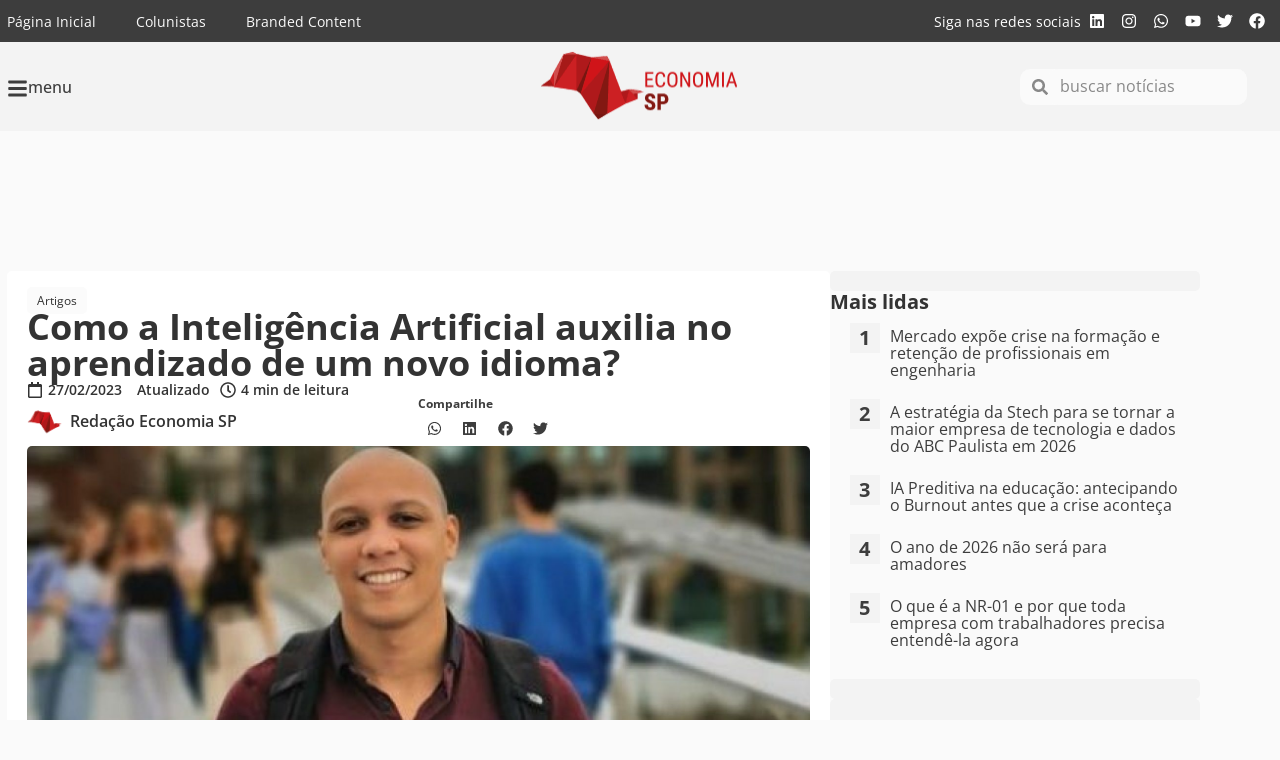

--- FILE ---
content_type: text/html; charset=UTF-8
request_url: https://economiasp.com/2023/02/27/como-a-inteligencia-artificial-auxilia-no-aprendizado-de-um-novo-idioma/
body_size: 32648
content:
<!doctype html>
<html lang="pt-BR">
<head>
	<meta charset="UTF-8">
	<meta name="viewport" content="width=device-width, initial-scale=1">
	<link rel="profile" href="https://gmpg.org/xfn/11">
	<meta name='robots' content='index, follow, max-image-preview:large, max-snippet:-1, max-video-preview:-1' />

	<!-- This site is optimized with the Yoast SEO Premium plugin v26.4 (Yoast SEO v26.4) - https://yoast.com/wordpress/plugins/seo/ -->
	<title>Como a Inteligência Artificial auxilia no aprendizado de um novo idioma? - Economia SP</title>
<link crossorigin data-rocket-preconnect href="https://www.google-analytics.com" rel="preconnect">
<link crossorigin data-rocket-preconnect href="https://pagead2.googlesyndication.com" rel="preconnect">
<link crossorigin data-rocket-preconnect href="https://www.googletagmanager.com" rel="preconnect">
<link crossorigin data-rocket-preconnect href="https://chimpstatic.com" rel="preconnect">
<link crossorigin data-rocket-preconnect href="https://fundingchoicesmessages.google.com" rel="preconnect">
<link crossorigin data-rocket-preconnect href="https://cdn.onesignal.com" rel="preconnect">
<link crossorigin data-rocket-preconnect href="https://googleads.g.doubleclick.net" rel="preconnect">
<link crossorigin data-rocket-preconnect href="https://ece1146bfee195fd8635dcb6997fa804.safeframe.googlesyndication.com" rel="preconnect">
<link crossorigin data-rocket-preload as="font" href="https://economiasp.com/wp-content/uploads/sites/2/elementor/google-fonts/fonts/opensans-memtyags126mizpba-ufuicvxscekx2cmqvxlwqwuu6f.woff2" rel="preload">
	<meta name="description" content="Como a Inteligência Artificial auxilia no aprendizado de um novo idioma? - Notícias em Economia SP" />
	<link rel="canonical" href="https://economiasp.com/2023/02/27/como-a-inteligencia-artificial-auxilia-no-aprendizado-de-um-novo-idioma/" />
	<meta property="og:locale" content="pt_BR" />
	<meta property="og:type" content="article" />
	<meta property="og:title" content="Como a Inteligência Artificial auxilia no aprendizado de um novo idioma?" />
	<meta property="og:description" content="Como a Inteligência Artificial auxilia no aprendizado de um novo idioma? - Notícias em Economia SP" />
	<meta property="og:url" content="https://economiasp.com/2023/02/27/como-a-inteligencia-artificial-auxilia-no-aprendizado-de-um-novo-idioma/" />
	<meta property="og:site_name" content="Economia SP" />
	<meta property="article:publisher" content="https://www.facebook.com/economiasp" />
	<meta property="article:published_time" content="2023-02-27T19:18:59+00:00" />
	<meta property="article:modified_time" content="2023-02-27T19:19:01+00:00" />
	<meta property="og:image" content="https://economiasp.com/wp-content/uploads/sites/2/2023/02/danilo.jpg" />
	<meta property="og:image:width" content="537" />
	<meta property="og:image:height" content="380" />
	<meta property="og:image:type" content="image/jpeg" />
	<meta name="author" content="Redação Economia SP" />
	<meta name="twitter:card" content="summary_large_image" />
	<meta name="twitter:creator" content="@economiasp1" />
	<meta name="twitter:site" content="@economiasp1" />
	<!-- / Yoast SEO Premium plugin. -->


<link rel='dns-prefetch' href='//www.googletagmanager.com' />
<link rel='dns-prefetch' href='//pagead2.googlesyndication.com' />
<link rel='dns-prefetch' href='//fundingchoicesmessages.google.com' />

<link rel="alternate" type="application/rss+xml" title="Feed para Economia SP &raquo;" href="https://economiasp.com/feed/" />
<link rel="alternate" title="oEmbed (JSON)" type="application/json+oembed" href="https://economiasp.com/wp-json/oembed/1.0/embed?url=https%3A%2F%2Feconomiasp.com%2F2023%2F02%2F27%2Fcomo-a-inteligencia-artificial-auxilia-no-aprendizado-de-um-novo-idioma%2F" />
<link rel="alternate" title="oEmbed (XML)" type="text/xml+oembed" href="https://economiasp.com/wp-json/oembed/1.0/embed?url=https%3A%2F%2Feconomiasp.com%2F2023%2F02%2F27%2Fcomo-a-inteligencia-artificial-auxilia-no-aprendizado-de-um-novo-idioma%2F&#038;format=xml" />
<style id='wp-img-auto-sizes-contain-inline-css'>
img:is([sizes=auto i],[sizes^="auto," i]){contain-intrinsic-size:3000px 1500px}
/*# sourceURL=wp-img-auto-sizes-contain-inline-css */
</style>
<link rel='stylesheet' id='sby_styles-css' href='https://economiasp.com/wp-content/cache/background-css/2/economiasp.com/wp-content/plugins/feeds-for-youtube/css/sb-youtube-free.min.css?ver=2.4.0&wpr_t=1769390929' media='all' />
<link rel='stylesheet' id='wp-block-library-css' href='https://economiasp.com/wp-includes/css/dist/block-library/style.min.css?ver=6.9' media='all' />
<style id='wp-block-paragraph-inline-css'>
.is-small-text{font-size:.875em}.is-regular-text{font-size:1em}.is-large-text{font-size:2.25em}.is-larger-text{font-size:3em}.has-drop-cap:not(:focus):first-letter{float:left;font-size:8.4em;font-style:normal;font-weight:100;line-height:.68;margin:.05em .1em 0 0;text-transform:uppercase}body.rtl .has-drop-cap:not(:focus):first-letter{float:none;margin-left:.1em}p.has-drop-cap.has-background{overflow:hidden}:root :where(p.has-background){padding:1.25em 2.375em}:where(p.has-text-color:not(.has-link-color)) a{color:inherit}p.has-text-align-left[style*="writing-mode:vertical-lr"],p.has-text-align-right[style*="writing-mode:vertical-rl"]{rotate:180deg}
/*# sourceURL=https://economiasp.com/wp-includes/blocks/paragraph/style.min.css */
</style>
<style id='global-styles-inline-css'>
:root{--wp--preset--aspect-ratio--square: 1;--wp--preset--aspect-ratio--4-3: 4/3;--wp--preset--aspect-ratio--3-4: 3/4;--wp--preset--aspect-ratio--3-2: 3/2;--wp--preset--aspect-ratio--2-3: 2/3;--wp--preset--aspect-ratio--16-9: 16/9;--wp--preset--aspect-ratio--9-16: 9/16;--wp--preset--color--black: #000000;--wp--preset--color--cyan-bluish-gray: #abb8c3;--wp--preset--color--white: #ffffff;--wp--preset--color--pale-pink: #f78da7;--wp--preset--color--vivid-red: #cf2e2e;--wp--preset--color--luminous-vivid-orange: #ff6900;--wp--preset--color--luminous-vivid-amber: #fcb900;--wp--preset--color--light-green-cyan: #7bdcb5;--wp--preset--color--vivid-green-cyan: #00d084;--wp--preset--color--pale-cyan-blue: #8ed1fc;--wp--preset--color--vivid-cyan-blue: #0693e3;--wp--preset--color--vivid-purple: #9b51e0;--wp--preset--gradient--vivid-cyan-blue-to-vivid-purple: linear-gradient(135deg,rgb(6,147,227) 0%,rgb(155,81,224) 100%);--wp--preset--gradient--light-green-cyan-to-vivid-green-cyan: linear-gradient(135deg,rgb(122,220,180) 0%,rgb(0,208,130) 100%);--wp--preset--gradient--luminous-vivid-amber-to-luminous-vivid-orange: linear-gradient(135deg,rgb(252,185,0) 0%,rgb(255,105,0) 100%);--wp--preset--gradient--luminous-vivid-orange-to-vivid-red: linear-gradient(135deg,rgb(255,105,0) 0%,rgb(207,46,46) 100%);--wp--preset--gradient--very-light-gray-to-cyan-bluish-gray: linear-gradient(135deg,rgb(238,238,238) 0%,rgb(169,184,195) 100%);--wp--preset--gradient--cool-to-warm-spectrum: linear-gradient(135deg,rgb(74,234,220) 0%,rgb(151,120,209) 20%,rgb(207,42,186) 40%,rgb(238,44,130) 60%,rgb(251,105,98) 80%,rgb(254,248,76) 100%);--wp--preset--gradient--blush-light-purple: linear-gradient(135deg,rgb(255,206,236) 0%,rgb(152,150,240) 100%);--wp--preset--gradient--blush-bordeaux: linear-gradient(135deg,rgb(254,205,165) 0%,rgb(254,45,45) 50%,rgb(107,0,62) 100%);--wp--preset--gradient--luminous-dusk: linear-gradient(135deg,rgb(255,203,112) 0%,rgb(199,81,192) 50%,rgb(65,88,208) 100%);--wp--preset--gradient--pale-ocean: linear-gradient(135deg,rgb(255,245,203) 0%,rgb(182,227,212) 50%,rgb(51,167,181) 100%);--wp--preset--gradient--electric-grass: linear-gradient(135deg,rgb(202,248,128) 0%,rgb(113,206,126) 100%);--wp--preset--gradient--midnight: linear-gradient(135deg,rgb(2,3,129) 0%,rgb(40,116,252) 100%);--wp--preset--font-size--small: 13px;--wp--preset--font-size--medium: 20px;--wp--preset--font-size--large: 36px;--wp--preset--font-size--x-large: 42px;--wp--preset--spacing--20: 0.44rem;--wp--preset--spacing--30: 0.67rem;--wp--preset--spacing--40: 1rem;--wp--preset--spacing--50: 1.5rem;--wp--preset--spacing--60: 2.25rem;--wp--preset--spacing--70: 3.38rem;--wp--preset--spacing--80: 5.06rem;--wp--preset--shadow--natural: 6px 6px 9px rgba(0, 0, 0, 0.2);--wp--preset--shadow--deep: 12px 12px 50px rgba(0, 0, 0, 0.4);--wp--preset--shadow--sharp: 6px 6px 0px rgba(0, 0, 0, 0.2);--wp--preset--shadow--outlined: 6px 6px 0px -3px rgb(255, 255, 255), 6px 6px rgb(0, 0, 0);--wp--preset--shadow--crisp: 6px 6px 0px rgb(0, 0, 0);}:root { --wp--style--global--content-size: 800px;--wp--style--global--wide-size: 1200px; }:where(body) { margin: 0; }.wp-site-blocks > .alignleft { float: left; margin-right: 2em; }.wp-site-blocks > .alignright { float: right; margin-left: 2em; }.wp-site-blocks > .aligncenter { justify-content: center; margin-left: auto; margin-right: auto; }:where(.wp-site-blocks) > * { margin-block-start: 24px; margin-block-end: 0; }:where(.wp-site-blocks) > :first-child { margin-block-start: 0; }:where(.wp-site-blocks) > :last-child { margin-block-end: 0; }:root { --wp--style--block-gap: 24px; }:root :where(.is-layout-flow) > :first-child{margin-block-start: 0;}:root :where(.is-layout-flow) > :last-child{margin-block-end: 0;}:root :where(.is-layout-flow) > *{margin-block-start: 24px;margin-block-end: 0;}:root :where(.is-layout-constrained) > :first-child{margin-block-start: 0;}:root :where(.is-layout-constrained) > :last-child{margin-block-end: 0;}:root :where(.is-layout-constrained) > *{margin-block-start: 24px;margin-block-end: 0;}:root :where(.is-layout-flex){gap: 24px;}:root :where(.is-layout-grid){gap: 24px;}.is-layout-flow > .alignleft{float: left;margin-inline-start: 0;margin-inline-end: 2em;}.is-layout-flow > .alignright{float: right;margin-inline-start: 2em;margin-inline-end: 0;}.is-layout-flow > .aligncenter{margin-left: auto !important;margin-right: auto !important;}.is-layout-constrained > .alignleft{float: left;margin-inline-start: 0;margin-inline-end: 2em;}.is-layout-constrained > .alignright{float: right;margin-inline-start: 2em;margin-inline-end: 0;}.is-layout-constrained > .aligncenter{margin-left: auto !important;margin-right: auto !important;}.is-layout-constrained > :where(:not(.alignleft):not(.alignright):not(.alignfull)){max-width: var(--wp--style--global--content-size);margin-left: auto !important;margin-right: auto !important;}.is-layout-constrained > .alignwide{max-width: var(--wp--style--global--wide-size);}body .is-layout-flex{display: flex;}.is-layout-flex{flex-wrap: wrap;align-items: center;}.is-layout-flex > :is(*, div){margin: 0;}body .is-layout-grid{display: grid;}.is-layout-grid > :is(*, div){margin: 0;}body{padding-top: 0px;padding-right: 0px;padding-bottom: 0px;padding-left: 0px;}a:where(:not(.wp-element-button)){text-decoration: underline;}:root :where(.wp-element-button, .wp-block-button__link){background-color: #32373c;border-width: 0;color: #fff;font-family: inherit;font-size: inherit;font-style: inherit;font-weight: inherit;letter-spacing: inherit;line-height: inherit;padding-top: calc(0.667em + 2px);padding-right: calc(1.333em + 2px);padding-bottom: calc(0.667em + 2px);padding-left: calc(1.333em + 2px);text-decoration: none;text-transform: inherit;}.has-black-color{color: var(--wp--preset--color--black) !important;}.has-cyan-bluish-gray-color{color: var(--wp--preset--color--cyan-bluish-gray) !important;}.has-white-color{color: var(--wp--preset--color--white) !important;}.has-pale-pink-color{color: var(--wp--preset--color--pale-pink) !important;}.has-vivid-red-color{color: var(--wp--preset--color--vivid-red) !important;}.has-luminous-vivid-orange-color{color: var(--wp--preset--color--luminous-vivid-orange) !important;}.has-luminous-vivid-amber-color{color: var(--wp--preset--color--luminous-vivid-amber) !important;}.has-light-green-cyan-color{color: var(--wp--preset--color--light-green-cyan) !important;}.has-vivid-green-cyan-color{color: var(--wp--preset--color--vivid-green-cyan) !important;}.has-pale-cyan-blue-color{color: var(--wp--preset--color--pale-cyan-blue) !important;}.has-vivid-cyan-blue-color{color: var(--wp--preset--color--vivid-cyan-blue) !important;}.has-vivid-purple-color{color: var(--wp--preset--color--vivid-purple) !important;}.has-black-background-color{background-color: var(--wp--preset--color--black) !important;}.has-cyan-bluish-gray-background-color{background-color: var(--wp--preset--color--cyan-bluish-gray) !important;}.has-white-background-color{background-color: var(--wp--preset--color--white) !important;}.has-pale-pink-background-color{background-color: var(--wp--preset--color--pale-pink) !important;}.has-vivid-red-background-color{background-color: var(--wp--preset--color--vivid-red) !important;}.has-luminous-vivid-orange-background-color{background-color: var(--wp--preset--color--luminous-vivid-orange) !important;}.has-luminous-vivid-amber-background-color{background-color: var(--wp--preset--color--luminous-vivid-amber) !important;}.has-light-green-cyan-background-color{background-color: var(--wp--preset--color--light-green-cyan) !important;}.has-vivid-green-cyan-background-color{background-color: var(--wp--preset--color--vivid-green-cyan) !important;}.has-pale-cyan-blue-background-color{background-color: var(--wp--preset--color--pale-cyan-blue) !important;}.has-vivid-cyan-blue-background-color{background-color: var(--wp--preset--color--vivid-cyan-blue) !important;}.has-vivid-purple-background-color{background-color: var(--wp--preset--color--vivid-purple) !important;}.has-black-border-color{border-color: var(--wp--preset--color--black) !important;}.has-cyan-bluish-gray-border-color{border-color: var(--wp--preset--color--cyan-bluish-gray) !important;}.has-white-border-color{border-color: var(--wp--preset--color--white) !important;}.has-pale-pink-border-color{border-color: var(--wp--preset--color--pale-pink) !important;}.has-vivid-red-border-color{border-color: var(--wp--preset--color--vivid-red) !important;}.has-luminous-vivid-orange-border-color{border-color: var(--wp--preset--color--luminous-vivid-orange) !important;}.has-luminous-vivid-amber-border-color{border-color: var(--wp--preset--color--luminous-vivid-amber) !important;}.has-light-green-cyan-border-color{border-color: var(--wp--preset--color--light-green-cyan) !important;}.has-vivid-green-cyan-border-color{border-color: var(--wp--preset--color--vivid-green-cyan) !important;}.has-pale-cyan-blue-border-color{border-color: var(--wp--preset--color--pale-cyan-blue) !important;}.has-vivid-cyan-blue-border-color{border-color: var(--wp--preset--color--vivid-cyan-blue) !important;}.has-vivid-purple-border-color{border-color: var(--wp--preset--color--vivid-purple) !important;}.has-vivid-cyan-blue-to-vivid-purple-gradient-background{background: var(--wp--preset--gradient--vivid-cyan-blue-to-vivid-purple) !important;}.has-light-green-cyan-to-vivid-green-cyan-gradient-background{background: var(--wp--preset--gradient--light-green-cyan-to-vivid-green-cyan) !important;}.has-luminous-vivid-amber-to-luminous-vivid-orange-gradient-background{background: var(--wp--preset--gradient--luminous-vivid-amber-to-luminous-vivid-orange) !important;}.has-luminous-vivid-orange-to-vivid-red-gradient-background{background: var(--wp--preset--gradient--luminous-vivid-orange-to-vivid-red) !important;}.has-very-light-gray-to-cyan-bluish-gray-gradient-background{background: var(--wp--preset--gradient--very-light-gray-to-cyan-bluish-gray) !important;}.has-cool-to-warm-spectrum-gradient-background{background: var(--wp--preset--gradient--cool-to-warm-spectrum) !important;}.has-blush-light-purple-gradient-background{background: var(--wp--preset--gradient--blush-light-purple) !important;}.has-blush-bordeaux-gradient-background{background: var(--wp--preset--gradient--blush-bordeaux) !important;}.has-luminous-dusk-gradient-background{background: var(--wp--preset--gradient--luminous-dusk) !important;}.has-pale-ocean-gradient-background{background: var(--wp--preset--gradient--pale-ocean) !important;}.has-electric-grass-gradient-background{background: var(--wp--preset--gradient--electric-grass) !important;}.has-midnight-gradient-background{background: var(--wp--preset--gradient--midnight) !important;}.has-small-font-size{font-size: var(--wp--preset--font-size--small) !important;}.has-medium-font-size{font-size: var(--wp--preset--font-size--medium) !important;}.has-large-font-size{font-size: var(--wp--preset--font-size--large) !important;}.has-x-large-font-size{font-size: var(--wp--preset--font-size--x-large) !important;}
/*# sourceURL=global-styles-inline-css */
</style>

<link data-minify="1" rel='stylesheet' id='mpp_gutenberg-css' href='https://economiasp.com/wp-content/cache/min/2/wp-content/plugins/metronet-profile-picture/dist/blocks.style.build.css?ver=1764765708' media='all' />
<link data-minify="1" rel='stylesheet' id='hello-elementor-css' href='https://economiasp.com/wp-content/cache/min/2/wp-content/themes/hello-elementor/assets/css/reset.css?ver=1764765708' media='all' />
<link data-minify="1" rel='stylesheet' id='hello-elementor-theme-style-css' href='https://economiasp.com/wp-content/cache/min/2/wp-content/themes/hello-elementor/assets/css/theme.css?ver=1764765708' media='all' />
<link data-minify="1" rel='stylesheet' id='hello-elementor-header-footer-css' href='https://economiasp.com/wp-content/cache/min/2/wp-content/themes/hello-elementor/assets/css/header-footer.css?ver=1764765708' media='all' />
<link rel='stylesheet' id='elementor-frontend-css' href='https://economiasp.com/wp-content/plugins/elementor/assets/css/frontend.min.css?ver=3.33.2' media='all' />
<link rel='stylesheet' id='elementor-post-8730-css' href='https://economiasp.com/wp-content/uploads/sites/2/elementor/css/post-8730.css?ver=1764765707' media='all' />
<link rel='stylesheet' id='widget-nav-menu-css' href='https://economiasp.com/wp-content/plugins/elementor-pro/assets/css/widget-nav-menu.min.css?ver=3.32.3' media='all' />
<link rel='stylesheet' id='widget-heading-css' href='https://economiasp.com/wp-content/plugins/elementor/assets/css/widget-heading.min.css?ver=3.33.2' media='all' />
<link rel='stylesheet' id='widget-social-icons-css' href='https://economiasp.com/wp-content/plugins/elementor/assets/css/widget-social-icons.min.css?ver=3.33.2' media='all' />
<link rel='stylesheet' id='e-apple-webkit-css' href='https://economiasp.com/wp-content/plugins/elementor/assets/css/conditionals/apple-webkit.min.css?ver=3.33.2' media='all' />
<link rel='stylesheet' id='widget-icon-box-css' href='https://economiasp.com/wp-content/plugins/elementor/assets/css/widget-icon-box.min.css?ver=3.33.2' media='all' />
<link rel='stylesheet' id='widget-image-css' href='https://economiasp.com/wp-content/plugins/elementor/assets/css/widget-image.min.css?ver=3.33.2' media='all' />
<link rel='stylesheet' id='widget-search-form-css' href='https://economiasp.com/wp-content/plugins/elementor-pro/assets/css/widget-search-form.min.css?ver=3.32.3' media='all' />
<link rel='stylesheet' id='e-sticky-css' href='https://economiasp.com/wp-content/plugins/elementor-pro/assets/css/modules/sticky.min.css?ver=3.32.3' media='all' />
<link rel='stylesheet' id='widget-form-css' href='https://economiasp.com/wp-content/plugins/elementor-pro/assets/css/widget-form.min.css?ver=3.32.3' media='all' />
<link rel='stylesheet' id='widget-post-info-css' href='https://economiasp.com/wp-content/plugins/elementor-pro/assets/css/widget-post-info.min.css?ver=3.32.3' media='all' />
<link rel='stylesheet' id='widget-icon-list-css' href='https://economiasp.com/wp-content/plugins/elementor/assets/css/widget-icon-list.min.css?ver=3.33.2' media='all' />
<link rel='stylesheet' id='widget-author-box-css' href='https://economiasp.com/wp-content/plugins/elementor-pro/assets/css/widget-author-box.min.css?ver=3.32.3' media='all' />
<link rel='stylesheet' id='widget-share-buttons-css' href='https://economiasp.com/wp-content/plugins/elementor-pro/assets/css/widget-share-buttons.min.css?ver=3.32.3' media='all' />
<link data-minify="1" rel='stylesheet' id='swiper-css' href='https://economiasp.com/wp-content/cache/min/2/wp-content/plugins/elementor/assets/lib/swiper/v8/css/swiper.min.css?ver=1764765708' media='all' />
<link rel='stylesheet' id='e-swiper-css' href='https://economiasp.com/wp-content/plugins/elementor/assets/css/conditionals/e-swiper.min.css?ver=3.33.2' media='all' />
<link rel='stylesheet' id='widget-loop-common-css' href='https://economiasp.com/wp-content/plugins/elementor-pro/assets/css/widget-loop-common.min.css?ver=3.32.3' media='all' />
<link rel='stylesheet' id='widget-loop-carousel-css' href='https://economiasp.com/wp-content/plugins/elementor-pro/assets/css/widget-loop-carousel.min.css?ver=3.32.3' media='all' />
<link rel='stylesheet' id='e-animation-slideInLeft-css' href='https://economiasp.com/wp-content/plugins/elementor/assets/lib/animations/styles/slideInLeft.min.css?ver=3.33.2' media='all' />
<link rel='stylesheet' id='e-popup-css' href='https://economiasp.com/wp-content/plugins/elementor-pro/assets/css/conditionals/popup.min.css?ver=3.32.3' media='all' />
<link rel='stylesheet' id='sby-styles-css' href='https://economiasp.com/wp-content/cache/background-css/2/economiasp.com/wp-content/plugins/feeds-for-youtube/css/sb-youtube-free.min.css?ver=2.4.0&wpr_t=1769390929' media='all' />
<link rel='stylesheet' id='elementor-post-8758-css' href='https://economiasp.com/wp-content/uploads/sites/2/elementor/css/post-8758.css?ver=1764765707' media='all' />
<link rel='stylesheet' id='elementor-post-8755-css' href='https://economiasp.com/wp-content/uploads/sites/2/elementor/css/post-8755.css?ver=1764765707' media='all' />
<link rel='stylesheet' id='elementor-post-8742-css' href='https://economiasp.com/wp-content/uploads/sites/2/elementor/css/post-8742.css?ver=1764765708' media='all' />
<link rel='stylesheet' id='elementor-post-8750-css' href='https://economiasp.com/wp-content/uploads/sites/2/elementor/css/post-8750.css?ver=1764765708' media='all' />
<link rel='stylesheet' id='elementor-post-8715-css' href='https://economiasp.com/wp-content/uploads/sites/2/elementor/css/post-8715.css?ver=1765983403' media='all' />
<link data-minify="1" rel='stylesheet' id='graphina_chart-css-css' href='https://economiasp.com/wp-content/cache/min/2/wp-content/plugins/graphina-elementor-charts-and-graphs/assets/css/graphina-chart.css?ver=1764765708' media='all' />
<style id='rocket-lazyload-inline-css'>
.rll-youtube-player{position:relative;padding-bottom:56.23%;height:0;overflow:hidden;max-width:100%;}.rll-youtube-player:focus-within{outline: 2px solid currentColor;outline-offset: 5px;}.rll-youtube-player iframe{position:absolute;top:0;left:0;width:100%;height:100%;z-index:100;background:0 0}.rll-youtube-player img{bottom:0;display:block;left:0;margin:auto;max-width:100%;width:100%;position:absolute;right:0;top:0;border:none;height:auto;-webkit-transition:.4s all;-moz-transition:.4s all;transition:.4s all}.rll-youtube-player img:hover{-webkit-filter:brightness(75%)}.rll-youtube-player .play{height:100%;width:100%;left:0;top:0;position:absolute;background:var(--wpr-bg-e81b41ae-bbf4-4d70-8322-45ba6ea648df) no-repeat center;background-color: transparent !important;cursor:pointer;border:none;}.wp-embed-responsive .wp-has-aspect-ratio .rll-youtube-player{position:absolute;padding-bottom:0;width:100%;height:100%;top:0;bottom:0;left:0;right:0}
/*# sourceURL=rocket-lazyload-inline-css */
</style>
<link data-minify="1" rel='stylesheet' id='elementor-gf-local-opensans-css' href='https://economiasp.com/wp-content/cache/min/2/wp-content/uploads/sites/2/elementor/google-fonts/css/opensans.css?ver=1764765708' media='all' />
<script src="https://economiasp.com/wp-includes/js/jquery/jquery.min.js?ver=3.7.1" id="jquery-core-js" type="ead2cda833141c19e67d1839-text/javascript"></script>
<script src="https://economiasp.com/wp-includes/js/jquery/jquery-migrate.min.js?ver=3.4.1" id="jquery-migrate-js" type="ead2cda833141c19e67d1839-text/javascript"></script>

<!-- Snippet da etiqueta do Google (gtag.js) adicionado pelo Site Kit -->
<!-- Snippet do Google Análises adicionado pelo Site Kit -->
<script src="https://www.googletagmanager.com/gtag/js?id=G-7BRMKEJSNS" id="google_gtagjs-js" async type="ead2cda833141c19e67d1839-text/javascript"></script>
<script id="google_gtagjs-js-after" type="ead2cda833141c19e67d1839-text/javascript">
window.dataLayer = window.dataLayer || [];function gtag(){dataLayer.push(arguments);}
gtag("set","linker",{"domains":["economiasp.com"]});
gtag("js", new Date());
gtag("set", "developer_id.dZTNiMT", true);
gtag("config", "G-7BRMKEJSNS");
//# sourceURL=google_gtagjs-js-after
</script>
<link rel="https://api.w.org/" href="https://economiasp.com/wp-json/" /><link rel="alternate" title="JSON" type="application/json" href="https://economiasp.com/wp-json/wp/v2/posts/7859" /><link rel='shortlink' href='https://economiasp.com/?p=7859' />
<meta name="generator" content="Site Kit by Google 1.170.0" />
<!-- Meta-etiquetas do Google AdSense adicionado pelo Site Kit -->
<meta name="google-adsense-platform-account" content="ca-host-pub-2644536267352236">
<meta name="google-adsense-platform-domain" content="sitekit.withgoogle.com">
<!-- Fim das meta-etiquetas do Google AdSense adicionado pelo Site Kit -->
<meta name="generator" content="Elementor 3.33.2; features: e_font_icon_svg, additional_custom_breakpoints; settings: css_print_method-external, google_font-enabled, font_display-swap">
<style>

	.social-colunistas{
    display: flex;
    margin: 0;
    padding: 0;
    list-style: none;
    font-size: 23px;
    margin-top: 10px;
	}
	
	.social-colunistas li{
		margin-right:10px;
	}
	
	.social-colunistas svg{
		width: 20px;
		fill: var(--e-global-color-f2e9756 ) !important;
	}
	
	.social-colunistas svg:hover {
		fill: var(--e-global-color-accent ) !important;
	}
	
</style>
<style>
	
	html {
		scroll-behavior: smooth;
	}
	
	body{
		overflow-x: hidden;
	}

	*:not(p) > strong {
		font-weight: inherit;
	}
	
	.category-tag a{
		background-color: #fbfbfb;
    padding: 5px 10px;
    font-size: 12px;
    border-radius: 5px;
		margin-bottom: 5px;
		color: var( --e-global-color-f2e9756 );
	}
	.category-tag a:hover{
		color: #CE171A;
	}
	
	.category-loop-tag{
    font-size: 10px;
    border-radius: 5px;
		margin-bottom: 5px;
		color: #FFF;
	}
	
	.wp-block-quote{
		background: #fbfbfb;
    margin: 0;
    padding: 20px 10px 5px 30px;
    border-left: 5px solid #CE171A;
    margin-bottom: 20px;
    border-radius: 10px
	}
	
</style>
<script type="ead2cda833141c19e67d1839-text/javascript">
	(function ($) {
 		$(document).ready(function () {
			var mapping = [];
			var slots = [];
			var banners = [];

			function setupDisplayAds() {
				window.googletag = window.googletag || { cmd: [] };
				googletag.cmd.push(() => {
					mapping.billboard = googletag.sizeMapping()
            .addSize([1170,300], [[970,250]])
            .addSize([768,0],   [[728,90]])
            .addSize([0,0],     [[320,50]])
            .build();
					
					mapping.lateral = googletag.sizeMapping()
            .addSize([1170,300], [[250,250],[300,600],[350,350]])
            .addSize([768,0],    [[250,250],[300,600],[350,350]])
            .addSize([0,0],      [[250,250],[300,600],[350,350]])
            .build();

					mapping.rodape = googletag.sizeMapping()
            .addSize([1170,300], [[970,250],[728,90]])
            .addSize([768,0],    [[728,90]])
            .addSize([0,0],      [[320,50]])
            .build();

					mapping.topo = googletag.sizeMapping()
            .addSize([768,0], [[728,90]])
            .addSize([0,0],   [[320,50]])
            .build();
					
					mapping.conteudo = googletag.sizeMapping()
            .addSize([768,0], [[728,90]])
            .addSize([0,0],   [[320,50]])
            .build();

					document.querySelectorAll('.ad').forEach(createAdSlot);

					googletag.pubads().disableInitialLoad();
					googletag.companionAds().setRefreshUnfilledSlots(true);
					googletag.pubads().enableSingleRequest();
					googletag.pubads().enableVideoAds();
					googletag.pubads().setCentering(true);
					googletag.pubads().collapseEmptyDivs();
					googletag.enableServices();
					googletag.pubads().refresh(slots);

					let SECONDS_TO_WAIT_AFTER_VIEWABILITY = 30;

					googletag.pubads().addEventListener('impressionViewable', function (event) {
						let slot = event.slot;
						setTimeout(function () {
							googletag.pubads().refresh([slot]);
						}, SECONDS_TO_WAIT_AFTER_VIEWABILITY * 1000);
					});

					googletag.pubads().addEventListener('slotRenderEnded', function (event) {
						let elementId = event.slot.getSlotElementId();
						if (!event.isEmpty) {
							$(`#${elementId}`).show();
						}
					});
				});
			}

			function createAdSlot(element) {
				let id, adUnit, duplicateElement, target, position, pageId;

				id = element.id;
				adUnit = element.dataset.adunit;
				position = element.dataset.adposition;
				pageId = element.dataset.pageid;

				banners.push(adUnit);

				duplicateElement = countDuplicatesInArray(banners);
				target = `${adUnit}_${duplicateElement[adUnit]}`;
				
				slots.push(
					googletag
						.defineSlot(`/21826019923/${adUnit}`, 'fluid', id)
						.setTargeting('format', target)
					  .setTargeting('position', position)
						.setTargeting('site', "sp")
						.setTargeting('id', pageId)
						.addService(googletag.pubads())
						.defineSizeMapping(mapping[adUnit])
				);
			}

			function countDuplicatesInArray(arr) {
				const count = {};
				arr.forEach(element => {
					count[element] = (count[element] || 0) + 1;
				});
				return count;
			}

			setupDisplayAds();
 		});
	})(jQuery); 
</script>
<!-- Global Site Tag mLabs (mlabs.js) - mLabs -->
<script data-minify="1" src="https://economiasp.com/wp-content/cache/min/2/sites.mlabs.com.br/mlabs.js?ver=1762307323" type="ead2cda833141c19e67d1839-text/javascript"></script>
<script type="ead2cda833141c19e67d1839-text/javascript">
    mLabsTracking.ready(function(){client = mLabsConfigure({'tid':"64c3b4ff2c2d552316384f38"});});
</script>
<script async src="https://pagead2.googlesyndication.com/tag/js/gpt.js" type="ead2cda833141c19e67d1839-text/javascript"></script>
<script async src="https://pagead2.googlesyndication.com/pagead/js/adsbygoogle.js?client=ca-pub-5376417609207675" crossorigin="anonymous" type="ead2cda833141c19e67d1839-text/javascript"></script>
<script id="mcjs" type="ead2cda833141c19e67d1839-text/javascript">!function(c,h,i,m,p){m=c.createElement(h),p=c.getElementsByTagName(h)[0],m.async=1,m.src=i,p.parentNode.insertBefore(m,p)}(document,"script","https://chimpstatic.com/mcjs-connected/js/users/b3574ff160234139068ea4a79/fe9b56c73a913c3b30cc128ff.js");</script>
      <meta name="onesignal" content="wordpress-plugin"/>
            <script type="ead2cda833141c19e67d1839-text/javascript">

      window.OneSignalDeferred = window.OneSignalDeferred || [];

      OneSignalDeferred.push(function(OneSignal) {
        var oneSignal_options = {};
        window._oneSignalInitOptions = oneSignal_options;

        oneSignal_options['serviceWorkerParam'] = { scope: '/wp-content/plugins/onesignal-free-web-push-notifications/sdk_files/push/onesignal/' };
oneSignal_options['serviceWorkerPath'] = 'OneSignalSDKWorker.js';

        OneSignal.Notifications.setDefaultUrl("https://economiasp.com");

        oneSignal_options['wordpress'] = true;
oneSignal_options['appId'] = '48ad2898-1b39-430f-a8cb-5ae203cf6fba';
oneSignal_options['allowLocalhostAsSecureOrigin'] = true;
oneSignal_options['welcomeNotification'] = { };
oneSignal_options['welcomeNotification']['title'] = "";
oneSignal_options['welcomeNotification']['message'] = "Obrigado por ativar as notificações";
oneSignal_options['path'] = "https://economiasp.com/wp-content/plugins/onesignal-free-web-push-notifications/sdk_files/";
oneSignal_options['safari_web_id'] = "web.onesignal.auto.1d9d9717-02c9-46fa-a0ca-aedc9bb61733";
oneSignal_options['promptOptions'] = { };
oneSignal_options['promptOptions']['actionMessage'] = "Ative as notificações e confira as últimas novidades assim que forem publicadas";
oneSignal_options['promptOptions']['acceptButtonText'] = "ATIVAR";
oneSignal_options['promptOptions']['cancelButtonText'] = "NÃO OBRIGADO";
oneSignal_options['promptOptions']['autoAcceptTitle'] = "Clique em Permitir";
oneSignal_options['notifyButton'] = { };
oneSignal_options['notifyButton']['enable'] = true;
oneSignal_options['notifyButton']['position'] = 'bottom-left';
oneSignal_options['notifyButton']['theme'] = 'default';
oneSignal_options['notifyButton']['size'] = 'small';
oneSignal_options['notifyButton']['displayPredicate'] = function() {
              return !OneSignal.User.PushSubscription.optedIn;
            };
oneSignal_options['notifyButton']['showCredit'] = false;
oneSignal_options['notifyButton']['text'] = {};
oneSignal_options['notifyButton']['text']['tip.state.unsubscribed'] = 'Ative as notificações';
oneSignal_options['notifyButton']['text']['tip.state.subscribed'] = 'Notificações ativas';
oneSignal_options['notifyButton']['text']['tip.state.blocked'] = 'Você bloqueou as notificações';
oneSignal_options['notifyButton']['text']['message.action.subscribed'] = 'Obrigado por ativar as notificações';
oneSignal_options['notifyButton']['text']['message.action.resubscribed'] = 'Notificações ativas';
oneSignal_options['notifyButton']['text']['message.action.unsubscribed'] = 'Notificações desativadas';
oneSignal_options['notifyButton']['text']['dialog.main.title'] = 'Notificações do Economia SP';
oneSignal_options['notifyButton']['text']['dialog.main.button.subscribe'] = 'ATIVAR';
oneSignal_options['notifyButton']['text']['dialog.main.button.unsubscribe'] = 'DESATIVAR';
oneSignal_options['notifyButton']['text']['dialog.blocked.title'] = 'Desbloquear notificações';
oneSignal_options['notifyButton']['text']['dialog.blocked.message'] = 'Siga estes passos para desbloquear as notificações';
              OneSignal.init(window._oneSignalInitOptions);
              OneSignal.Slidedown.promptPush()      });

      function documentInitOneSignal() {
        var oneSignal_elements = document.getElementsByClassName("OneSignal-prompt");

        var oneSignalLinkClickHandler = function(event) { OneSignal.Notifications.requestPermission(); event.preventDefault(); };        for(var i = 0; i < oneSignal_elements.length; i++)
          oneSignal_elements[i].addEventListener('click', oneSignalLinkClickHandler, false);
      }

      if (document.readyState === 'complete') {
           documentInitOneSignal();
      }
      else {
           window.addEventListener("load", function(event){
               documentInitOneSignal();
          });
      }
    </script>


<script type="application/ld+json" class="saswp-schema-markup-output">
[{"@context":"https:\/\/schema.org\/","@graph":[{"@context":"https:\/\/schema.org\/","@type":"SiteNavigationElement","@id":"https:\/\/economiasp.com\/#economia","name":"Economia","url":"https:\/\/economiasp.com\/noticias\/economia\/"},{"@context":"https:\/\/schema.org\/","@type":"SiteNavigationElement","@id":"https:\/\/economiasp.com\/#negocios","name":"Neg\u00f3cios","url":"https:\/\/economiasp.com\/noticias\/negocios\/"},{"@context":"https:\/\/schema.org\/","@type":"SiteNavigationElement","@id":"https:\/\/economiasp.com\/#inovacao","name":"Inova\u00e7\u00e3o","url":"https:\/\/economiasp.com\/noticias\/inovacao\/"},{"@context":"https:\/\/schema.org\/","@type":"SiteNavigationElement","@id":"https:\/\/economiasp.com\/#tecnologia","name":"Tecnologia","url":"https:\/\/economiasp.com\/noticias\/tecnologia\/"},{"@context":"https:\/\/schema.org\/","@type":"SiteNavigationElement","@id":"https:\/\/economiasp.com\/#startups","name":"Startups","url":"https:\/\/economiasp.com\/noticias\/startups\/"},{"@context":"https:\/\/schema.org\/","@type":"SiteNavigationElement","@id":"https:\/\/economiasp.com\/#carreiras","name":"Carreiras","url":"https:\/\/economiasp.com\/noticias\/carreiras\/"},{"@context":"https:\/\/schema.org\/","@type":"SiteNavigationElement","@id":"https:\/\/economiasp.com\/#esg","name":"ESG","url":"https:\/\/economiasp.com\/noticias\/esg\/"},{"@context":"https:\/\/schema.org\/","@type":"SiteNavigationElement","@id":"https:\/\/economiasp.com\/#sobre","name":"Sobre","url":"https:\/\/economiasp.com\/sobre\/"}]},

{"@context":"https:\/\/schema.org\/","@type":"BreadcrumbList","@id":"https:\/\/economiasp.com\/2023\/02\/27\/como-a-inteligencia-artificial-auxilia-no-aprendizado-de-um-novo-idioma\/#breadcrumb","itemListElement":[{"@type":"ListItem","position":1,"item":{"@id":"https:\/\/economiasp.com","name":"Economia SP"}},{"@type":"ListItem","position":2,"item":{"@id":"https:\/\/economiasp.com\/noticias\/","name":"Not\u00edcias"}},{"@type":"ListItem","position":3,"item":{"@id":"https:\/\/economiasp.com\/2023\/02\/27\/como-a-inteligencia-artificial-auxilia-no-aprendizado-de-um-novo-idioma\/","name":"Como a Intelig\u00eancia Artificial auxilia no aprendizado de um novo idioma?"}}]},

{"@context":"https:\/\/schema.org\/","@type":"NewsArticle","@id":"https:\/\/economiasp.com\/2023\/02\/27\/como-a-inteligencia-artificial-auxilia-no-aprendizado-de-um-novo-idioma\/#newsarticle","url":"https:\/\/economiasp.com\/2023\/02\/27\/como-a-inteligencia-artificial-auxilia-no-aprendizado-de-um-novo-idioma\/","headline":"Como a Intelig\u00eancia Artificial auxilia no aprendizado de um novo idioma?","mainEntityOfPage":"https:\/\/economiasp.com\/2023\/02\/27\/como-a-inteligencia-artificial-auxilia-no-aprendizado-de-um-novo-idioma\/","datePublished":"2023-02-27T16:18:59-03:00","dateModified":"2023-02-27T16:19:01-03:00","description":"Por Danilo Veloso, diretor comercial da SEDA College. J\u00e1 se foi o tempo em que o ensino de idiomas era restrito \u00e0s salas de aulas f\u00edsicas. O mercado est\u00e1 revolucionando a passos enormes e, com o avan\u00e7o da digitaliza\u00e7\u00e3o e o fortalecimento especial da intelig\u00eancia artificial, nunca foi t\u00e3o acess\u00edvel aprender uma nova l\u00edngua. Muitas","articleSection":"Tecnologia","articleBody":"Por Danilo Veloso, diretor comercial da SEDA College.    J\u00e1 se foi o tempo em que o ensino de idiomas era restrito \u00e0s salas de aulas f\u00edsicas. O mercado est\u00e1 revolucionando a passos enormes e, com o avan\u00e7o da digitaliza\u00e7\u00e3o e o fortalecimento especial da intelig\u00eancia artificial, nunca foi t\u00e3o acess\u00edvel aprender uma nova l\u00edngua. Muitas plataformas pautadas nessa tecnologia facilitam este estudo com ferramentas, metodologias e conte\u00fados completos para todas as idades \u2013 e, quem souber aproveitar estes recursos com sabedoria, ter\u00e1 um importante diferencial para se destacar no mercado.    Desde o in\u00edcio da pandemia, a busca pelo aprendizado de idiomas online cresceu significativamente. Em 2020, como exemplo, dados divulgados pelo IBGE mostram um crescimento de 59% por cursos online, intensificados ainda pelo aumento da demanda da flu\u00eancia em outro idioma \u2013 principalmente o ingl\u00eas \u2013 como qualifica\u00e7\u00e3o curricular. N\u00e3o faltam hoje op\u00e7\u00f5es de qualidade para atender a essa demanda, evidenciando tend\u00eancias que, mesmo ainda no in\u00edcio, j\u00e1 mostram resultados excelentes para quem deseja aprender uma nova l\u00edngua.    Considerando o desenvolvimento da IA nessa \u00e1rea, existem muitas plataformas envoltas nessa tecnologia capazes de prover um ensino conciso, gramaticalmente correto e com materiais diversos que auxiliam nesse estudo. Muitas, ainda, disp\u00f5em de um teste de nivelamento ao primeiro contato do estudante, criando um question\u00e1rio que ir\u00e1 direcion\u00e1-lo ao n\u00edvel mais apropriado para iniciar as aulas do idioma desejado. Tudo isso, de forma gratuita e confi\u00e1vel.    Esses canais desenvolvem materiais completos especialmente para aqueles que n\u00e3o possuem tanto conhecimento na l\u00edngua e, dessa forma, precisar\u00e3o come\u00e7ar seus estudos do b\u00e1sico. Dentre as funcionalidades mais usuais providas nestas plataformas, os alunos conseguem encontrar listas de exerc\u00edcios gramaticais e de vocabul\u00e1rio, provas espec\u00edficas para cada conte\u00fado abordado, resumos de textos naquele idioma e, at\u00e9 mesmo, cronogramas de estudo para cada um.    Para complementar os conte\u00fados te\u00f3ricos, alguns deles chegam a oferecer a possibilidade de os alunos realizarem aulas semanais com um professor, aperfei\u00e7oando tamb\u00e9m outros pontos importantes como a conversa\u00e7\u00e3o e vocabul\u00e1rio pr\u00e1tico. Este toque humano ainda \u00e9 uma pe\u00e7a essencial que nenhuma tecnologia ainda disp\u00f5e, e que pode fazer toda a diferen\u00e7a neste aprendizado dependendo do perfil e necessidades de cada estudante.    Seja em uma simples explica\u00e7\u00e3o ou em uma aula completa, a presen\u00e7a de um especialista humano na \u00e1rea dificilmente ser\u00e1 substitu\u00edda, por mais que tenhamos \u00e0 disposi\u00e7\u00e3o solu\u00e7\u00f5es robustas e preparadas para suprir diversas demandas. Hoje, a IA no ensino de idiomas se mostra como uma apoiadora neste aprendizado, ampliando seu acesso gratuito para todos que n\u00e3o possuem condi\u00e7\u00f5es financeiras para arcar com um curso.    O mercado se viu obrigado a se reinventar em meio a tantas dificuldades impostas pela pandemia. Incorporar essa digitaliza\u00e7\u00e3o internamente n\u00e3o foi algo f\u00e1cil para muitas, mas obrigat\u00f3rio para que pudessem permanecer operando e dispor de meios que as permitissem crescer e se destacar. No ensino de idiomas, essas tecnologias se tornaram verdadeiras aliadas, abrindo espa\u00e7o para muitas oportunidades que ainda ir\u00e3o remodelar o conceito tradicional visto por muitos anos.    Com a IA, n\u00e3o precisam mais existir barreiras financeiras para atingir a flu\u00eancia em outra l\u00edngua. Basta pesquisar sobre as op\u00e7\u00f5es existentes no mercado, identificar seu n\u00edvel de profici\u00eancia por meio dos testes criados, e se aventurar neste universo de ensino online com metodologias que, certamente, auxiliar\u00e3o muito nesta jornada e na conquista de oportunidades profissionais cada vez melhores.","keywords":["brasil"," idioma"," inteligencia artificial"," negocios"," tecnologia"," "],"name":"Como a Intelig\u00eancia Artificial auxilia no aprendizado de um novo idioma?","thumbnailUrl":"https:\/\/economiasp.com\/wp-content\/uploads\/sites\/2\/2023\/02\/danilo-150x150.jpg","wordCount":"545","timeRequired":"PT2M25S","mainEntity":{"@type":"WebPage","@id":"https:\/\/economiasp.com\/2023\/02\/27\/como-a-inteligencia-artificial-auxilia-no-aprendizado-de-um-novo-idioma\/"},"author":{"@type":"Person","name":"Reda\u00e7\u00e3o Economia SP","url":"https:\/\/economiasp.com\/author\/economiasp\/","sameAs":[]},"editor":{"@type":"Person","name":"Reda\u00e7\u00e3o Economia SP","url":"https:\/\/economiasp.com\/author\/economiasp\/","sameAs":[]},"publisher":{"@type":"Organization","name":"Economia SP","url":"https:\/\/economiasp.com\/","logo":{"@type":"ImageObject","url":"https:\/\/economiasp.com\/wp-content\/uploads\/sites\/2\/2021\/12\/cropped-LOGO-sp.png","width":160,"height":50}},"image":[{"@type":"ImageObject","@id":"https:\/\/economiasp.com\/2023\/02\/27\/como-a-inteligencia-artificial-auxilia-no-aprendizado-de-um-novo-idioma\/#primaryimage","url":"https:\/\/economiasp.com\/wp-content\/uploads\/sites\/2\/2023\/02\/danilo.jpg","width":"537","height":"380"}]}]
</script>

			<style>
				.e-con.e-parent:nth-of-type(n+4):not(.e-lazyloaded):not(.e-no-lazyload),
				.e-con.e-parent:nth-of-type(n+4):not(.e-lazyloaded):not(.e-no-lazyload) * {
					background-image: none !important;
				}
				@media screen and (max-height: 1024px) {
					.e-con.e-parent:nth-of-type(n+3):not(.e-lazyloaded):not(.e-no-lazyload),
					.e-con.e-parent:nth-of-type(n+3):not(.e-lazyloaded):not(.e-no-lazyload) * {
						background-image: none !important;
					}
				}
				@media screen and (max-height: 640px) {
					.e-con.e-parent:nth-of-type(n+2):not(.e-lazyloaded):not(.e-no-lazyload),
					.e-con.e-parent:nth-of-type(n+2):not(.e-lazyloaded):not(.e-no-lazyload) * {
						background-image: none !important;
					}
				}
			</style>
			
<!-- Snippet do Gerenciador de Tags do Google adicionado pelo Site Kit -->
<script type="ead2cda833141c19e67d1839-text/javascript">
			( function( w, d, s, l, i ) {
				w[l] = w[l] || [];
				w[l].push( {'gtm.start': new Date().getTime(), event: 'gtm.js'} );
				var f = d.getElementsByTagName( s )[0],
					j = d.createElement( s ), dl = l != 'dataLayer' ? '&l=' + l : '';
				j.async = true;
				j.src = 'https://www.googletagmanager.com/gtm.js?id=' + i + dl;
				f.parentNode.insertBefore( j, f );
			} )( window, document, 'script', 'dataLayer', 'GTM-NFCF2KG' );
			
</script>

<!-- Fim do código do Gerenciador de Etiquetas do Google adicionado pelo Site Kit -->

<!-- Código do Google Adsense adicionado pelo Site Kit -->
<script async src="https://pagead2.googlesyndication.com/pagead/js/adsbygoogle.js?client=ca-pub-5376417609207675&amp;host=ca-host-pub-2644536267352236" crossorigin="anonymous" type="ead2cda833141c19e67d1839-text/javascript"></script>

<!-- Fim do código do Google AdSense adicionado pelo Site Kit -->
			<meta name="theme-color" content="#FAFAFA">
			<link rel="icon" href="https://economiasp.com/wp-content/uploads/sites/2/2021/12/cropped-favicon-1-32x32.png" sizes="32x32" />
<link rel="icon" href="https://economiasp.com/wp-content/uploads/sites/2/2021/12/cropped-favicon-1-192x192.png" sizes="192x192" />
<link rel="apple-touch-icon" href="https://economiasp.com/wp-content/uploads/sites/2/2021/12/cropped-favicon-1-180x180.png" />
<meta name="msapplication-TileImage" content="https://economiasp.com/wp-content/uploads/sites/2/2021/12/cropped-favicon-1-270x270.png" />
<noscript><style id="rocket-lazyload-nojs-css">.rll-youtube-player, [data-lazy-src]{display:none !important;}</style></noscript><link data-minify="1" rel='stylesheet' id='fme-frontend-css-css' href='https://economiasp.com/wp-content/cache/min/2/wp-content/plugins/form-masks-for-elementor/assets/css/mask-frontend.css?ver=1764765708' media='all' />
<style id="wpr-lazyload-bg-container"></style><style id="wpr-lazyload-bg-exclusion"></style>
<noscript>
<style id="wpr-lazyload-bg-nostyle">body .sby_lb-outerContainer .sby_lb-close,body.et-db #et-boc .sby_lb-outerContainer .sby_lb-close{--wpr-bg-4f8509bb-cd2e-4ca6-aed5-98478288bdcb: url('https://economiasp.com/wp-content/plugins/feeds-for-youtube/img/close.png');}body .sby_lb-nav span,body.et-db #et-boc .sby_lb-nav span{--wpr-bg-7ac0cae5-ca82-4936-a792-8e419125bdbb: url('https://economiasp.com/wp-content/plugins/feeds-for-youtube/img/sby-sprite.png');}body .sby_lb-data .sby_lb-close,body.et-db #et-boc .sby_lb-data .sby_lb-close{--wpr-bg-1bc6b16d-3ea6-411a-b286-f7a3cf891ea0: url('https://economiasp.com/wp-content/plugins/feeds-for-youtube/img/close.png');}.sby_lb-data .sby_lb-close{--wpr-bg-6981995d-193f-47a9-9229-6718e8c12d33: url('https://economiasp.com/wp-content/plugins/feeds-for-youtube/img/close.png');}.rll-youtube-player .play{--wpr-bg-e81b41ae-bbf4-4d70-8322-45ba6ea648df: url('https://economiasp.com/wp-content/plugins/wp-rocket/assets/img/youtube.png');}</style>
</noscript>
<script type="ead2cda833141c19e67d1839-application/javascript">const rocket_pairs = [{"selector":"body .sby_lb-outerContainer .sby_lb-close,body.et-db #et-boc .sby_lb-outerContainer .sby_lb-close","style":"body .sby_lb-outerContainer .sby_lb-close,body.et-db #et-boc .sby_lb-outerContainer .sby_lb-close{--wpr-bg-4f8509bb-cd2e-4ca6-aed5-98478288bdcb: url('https:\/\/economiasp.com\/wp-content\/plugins\/feeds-for-youtube\/img\/close.png');}","hash":"4f8509bb-cd2e-4ca6-aed5-98478288bdcb","url":"https:\/\/economiasp.com\/wp-content\/plugins\/feeds-for-youtube\/img\/close.png"},{"selector":"body .sby_lb-nav span,body.et-db #et-boc .sby_lb-nav span","style":"body .sby_lb-nav span,body.et-db #et-boc .sby_lb-nav span{--wpr-bg-7ac0cae5-ca82-4936-a792-8e419125bdbb: url('https:\/\/economiasp.com\/wp-content\/plugins\/feeds-for-youtube\/img\/sby-sprite.png');}","hash":"7ac0cae5-ca82-4936-a792-8e419125bdbb","url":"https:\/\/economiasp.com\/wp-content\/plugins\/feeds-for-youtube\/img\/sby-sprite.png"},{"selector":"body .sby_lb-data .sby_lb-close,body.et-db #et-boc .sby_lb-data .sby_lb-close","style":"body .sby_lb-data .sby_lb-close,body.et-db #et-boc .sby_lb-data .sby_lb-close{--wpr-bg-1bc6b16d-3ea6-411a-b286-f7a3cf891ea0: url('https:\/\/economiasp.com\/wp-content\/plugins\/feeds-for-youtube\/img\/close.png');}","hash":"1bc6b16d-3ea6-411a-b286-f7a3cf891ea0","url":"https:\/\/economiasp.com\/wp-content\/plugins\/feeds-for-youtube\/img\/close.png"},{"selector":".sby_lb-data .sby_lb-close","style":".sby_lb-data .sby_lb-close{--wpr-bg-6981995d-193f-47a9-9229-6718e8c12d33: url('https:\/\/economiasp.com\/wp-content\/plugins\/feeds-for-youtube\/img\/close.png');}","hash":"6981995d-193f-47a9-9229-6718e8c12d33","url":"https:\/\/economiasp.com\/wp-content\/plugins\/feeds-for-youtube\/img\/close.png"},{"selector":".rll-youtube-player .play","style":".rll-youtube-player .play{--wpr-bg-e81b41ae-bbf4-4d70-8322-45ba6ea648df: url('https:\/\/economiasp.com\/wp-content\/plugins\/wp-rocket\/assets\/img\/youtube.png');}","hash":"e81b41ae-bbf4-4d70-8322-45ba6ea648df","url":"https:\/\/economiasp.com\/wp-content\/plugins\/wp-rocket\/assets\/img\/youtube.png"}]; const rocket_excluded_pairs = [];</script><meta name="generator" content="WP Rocket 3.20.0.1" data-wpr-features="wpr_lazyload_css_bg_img wpr_minify_js wpr_lazyload_images wpr_lazyload_iframes wpr_preconnect_external_domains wpr_auto_preload_fonts wpr_image_dimensions wpr_minify_css wpr_preload_links wpr_host_fonts_locally wpr_desktop" /></head>
<body class="wp-singular post-template-default single single-post postid-7859 single-format-standard wp-custom-logo wp-embed-responsive wp-theme-hello-elementor hello-elementor-default elementor-default elementor-kit-8730 elementor-page-8742">

		<!-- Snippet do Gerenciador de Etiqueta do Google (noscript) adicionado pelo Site Kit -->
		<noscript>
			<iframe src="https://www.googletagmanager.com/ns.html?id=GTM-NFCF2KG" height="0" width="0" style="display:none;visibility:hidden"></iframe>
		</noscript>
		<!-- Fim do código do Gerenciador de Etiquetas do Google (noscript) adicionado pelo Site Kit -->
		
<a class="skip-link screen-reader-text" href="#content">Ir para o conteúdo</a>

		<header  data-elementor-type="header" data-elementor-id="8758" class="elementor elementor-8758 elementor-location-header" data-elementor-post-type="elementor_library">
			<div  class="elementor-element elementor-element-4e771787 elementor-hidden-tablet elementor-hidden-mobile e-flex e-con-boxed e-con e-parent" data-id="4e771787" data-element_type="container" data-settings="{&quot;background_background&quot;:&quot;classic&quot;}">
					<div  class="e-con-inner">
		<div class="elementor-element elementor-element-d93ccd6 e-flex e-con-boxed e-con e-child" data-id="d93ccd6" data-element_type="container">
					<div  class="e-con-inner">
				<div class="elementor-element elementor-element-2f2bdca4 elementor-nav-menu__align-start elementor-nav-menu--stretch elementor-nav-menu--dropdown-mobile elementor-nav-menu__text-align-aside elementor-nav-menu--toggle elementor-nav-menu--burger elementor-widget elementor-widget-nav-menu" data-id="2f2bdca4" data-element_type="widget" data-settings="{&quot;full_width&quot;:&quot;stretch&quot;,&quot;layout&quot;:&quot;horizontal&quot;,&quot;submenu_icon&quot;:{&quot;value&quot;:&quot;&lt;svg aria-hidden=\&quot;true\&quot; class=\&quot;e-font-icon-svg e-fas-caret-down\&quot; viewBox=\&quot;0 0 320 512\&quot; xmlns=\&quot;http:\/\/www.w3.org\/2000\/svg\&quot;&gt;&lt;path d=\&quot;M31.3 192h257.3c17.8 0 26.7 21.5 14.1 34.1L174.1 354.8c-7.8 7.8-20.5 7.8-28.3 0L17.2 226.1C4.6 213.5 13.5 192 31.3 192z\&quot;&gt;&lt;\/path&gt;&lt;\/svg&gt;&quot;,&quot;library&quot;:&quot;fa-solid&quot;},&quot;toggle&quot;:&quot;burger&quot;}" data-widget_type="nav-menu.default">
								<nav aria-label="Menu" class="elementor-nav-menu--main elementor-nav-menu__container elementor-nav-menu--layout-horizontal e--pointer-underline e--animation-fade">
				<ul id="menu-1-2f2bdca4" class="elementor-nav-menu"><li class="menu-item menu-item-type-post_type menu-item-object-page menu-item-home menu-item-8804"><a href="https://economiasp.com/" class="elementor-item">Página Inicial</a></li>
<li class="menu-item menu-item-type-post_type menu-item-object-page menu-item-8805"><a href="https://economiasp.com/colunistas/" class="elementor-item">Colunistas</a></li>
<li class="menu-item menu-item-type-custom menu-item-object-custom menu-item-8806"><a href="/tag/branded-content" class="elementor-item">Branded Content</a></li>
</ul>			</nav>
					<div class="elementor-menu-toggle" role="button" tabindex="0" aria-label="Alternar menu" aria-expanded="false">
			<svg aria-hidden="true" role="presentation" class="elementor-menu-toggle__icon--open e-font-icon-svg e-eicon-menu-bar" viewBox="0 0 1000 1000" xmlns="http://www.w3.org/2000/svg"><path d="M104 333H896C929 333 958 304 958 271S929 208 896 208H104C71 208 42 237 42 271S71 333 104 333ZM104 583H896C929 583 958 554 958 521S929 458 896 458H104C71 458 42 487 42 521S71 583 104 583ZM104 833H896C929 833 958 804 958 771S929 708 896 708H104C71 708 42 737 42 771S71 833 104 833Z"></path></svg><svg aria-hidden="true" role="presentation" class="elementor-menu-toggle__icon--close e-font-icon-svg e-eicon-close" viewBox="0 0 1000 1000" xmlns="http://www.w3.org/2000/svg"><path d="M742 167L500 408 258 167C246 154 233 150 217 150 196 150 179 158 167 167 154 179 150 196 150 212 150 229 154 242 171 254L408 500 167 742C138 771 138 800 167 829 196 858 225 858 254 829L496 587 738 829C750 842 767 846 783 846 800 846 817 842 829 829 842 817 846 804 846 783 846 767 842 750 829 737L588 500 833 258C863 229 863 200 833 171 804 137 775 137 742 167Z"></path></svg>		</div>
					<nav class="elementor-nav-menu--dropdown elementor-nav-menu__container" aria-hidden="true">
				<ul id="menu-2-2f2bdca4" class="elementor-nav-menu"><li class="menu-item menu-item-type-post_type menu-item-object-page menu-item-home menu-item-8804"><a href="https://economiasp.com/" class="elementor-item" tabindex="-1">Página Inicial</a></li>
<li class="menu-item menu-item-type-post_type menu-item-object-page menu-item-8805"><a href="https://economiasp.com/colunistas/" class="elementor-item" tabindex="-1">Colunistas</a></li>
<li class="menu-item menu-item-type-custom menu-item-object-custom menu-item-8806"><a href="/tag/branded-content" class="elementor-item" tabindex="-1">Branded Content</a></li>
</ul>			</nav>
						</div>
					</div>
				</div>
		<div class="elementor-element elementor-element-65939eb e-flex e-con-boxed e-con e-child" data-id="65939eb" data-element_type="container">
					<div  class="e-con-inner">
				<div class="elementor-element elementor-element-109c4d7b elementor-widget elementor-widget-heading" data-id="109c4d7b" data-element_type="widget" data-widget_type="heading.default">
					<h2 class="elementor-heading-title elementor-size-default">Siga nas redes sociais</h2>				</div>
				<div class="elementor-element elementor-element-109a514 elementor-grid-6 elementor-shape-circle e-grid-align-right elementor-widget elementor-widget-social-icons" data-id="109a514" data-element_type="widget" data-widget_type="social-icons.default">
							<div class="elementor-social-icons-wrapper elementor-grid" role="list">
							<span class="elementor-grid-item" role="listitem">
					<a class="elementor-icon elementor-social-icon elementor-social-icon-linkedin elementor-repeater-item-4018f9a" href="https://www.linkedin.com/company/economia-sp" target="_blank">
						<span class="elementor-screen-only">Linkedin</span>
						<svg aria-hidden="true" class="e-font-icon-svg e-fab-linkedin" viewBox="0 0 448 512" xmlns="http://www.w3.org/2000/svg"><path d="M416 32H31.9C14.3 32 0 46.5 0 64.3v383.4C0 465.5 14.3 480 31.9 480H416c17.6 0 32-14.5 32-32.3V64.3c0-17.8-14.4-32.3-32-32.3zM135.4 416H69V202.2h66.5V416zm-33.2-243c-21.3 0-38.5-17.3-38.5-38.5S80.9 96 102.2 96c21.2 0 38.5 17.3 38.5 38.5 0 21.3-17.2 38.5-38.5 38.5zm282.1 243h-66.4V312c0-24.8-.5-56.7-34.5-56.7-34.6 0-39.9 27-39.9 54.9V416h-66.4V202.2h63.7v29.2h.9c8.9-16.8 30.6-34.5 62.9-34.5 67.2 0 79.7 44.3 79.7 101.9V416z"></path></svg>					</a>
				</span>
							<span class="elementor-grid-item" role="listitem">
					<a class="elementor-icon elementor-social-icon elementor-social-icon-instagram elementor-repeater-item-a903d35" href="https://www.instagram.com/economiasp/" target="_blank">
						<span class="elementor-screen-only">Instagram</span>
						<svg aria-hidden="true" class="e-font-icon-svg e-fab-instagram" viewBox="0 0 448 512" xmlns="http://www.w3.org/2000/svg"><path d="M224.1 141c-63.6 0-114.9 51.3-114.9 114.9s51.3 114.9 114.9 114.9S339 319.5 339 255.9 287.7 141 224.1 141zm0 189.6c-41.1 0-74.7-33.5-74.7-74.7s33.5-74.7 74.7-74.7 74.7 33.5 74.7 74.7-33.6 74.7-74.7 74.7zm146.4-194.3c0 14.9-12 26.8-26.8 26.8-14.9 0-26.8-12-26.8-26.8s12-26.8 26.8-26.8 26.8 12 26.8 26.8zm76.1 27.2c-1.7-35.9-9.9-67.7-36.2-93.9-26.2-26.2-58-34.4-93.9-36.2-37-2.1-147.9-2.1-184.9 0-35.8 1.7-67.6 9.9-93.9 36.1s-34.4 58-36.2 93.9c-2.1 37-2.1 147.9 0 184.9 1.7 35.9 9.9 67.7 36.2 93.9s58 34.4 93.9 36.2c37 2.1 147.9 2.1 184.9 0 35.9-1.7 67.7-9.9 93.9-36.2 26.2-26.2 34.4-58 36.2-93.9 2.1-37 2.1-147.8 0-184.8zM398.8 388c-7.8 19.6-22.9 34.7-42.6 42.6-29.5 11.7-99.5 9-132.1 9s-102.7 2.6-132.1-9c-19.6-7.8-34.7-22.9-42.6-42.6-11.7-29.5-9-99.5-9-132.1s-2.6-102.7 9-132.1c7.8-19.6 22.9-34.7 42.6-42.6 29.5-11.7 99.5-9 132.1-9s102.7-2.6 132.1 9c19.6 7.8 34.7 22.9 42.6 42.6 11.7 29.5 9 99.5 9 132.1s2.7 102.7-9 132.1z"></path></svg>					</a>
				</span>
							<span class="elementor-grid-item" role="listitem">
					<a class="elementor-icon elementor-social-icon elementor-social-icon-whatsapp elementor-repeater-item-8e04a66" href="https://chat.whatsapp.com/CS6eEAUndMULZwJaMi9Xlm" target="_blank">
						<span class="elementor-screen-only">Whatsapp</span>
						<svg aria-hidden="true" class="e-font-icon-svg e-fab-whatsapp" viewBox="0 0 448 512" xmlns="http://www.w3.org/2000/svg"><path d="M380.9 97.1C339 55.1 283.2 32 223.9 32c-122.4 0-222 99.6-222 222 0 39.1 10.2 77.3 29.6 111L0 480l117.7-30.9c32.4 17.7 68.9 27 106.1 27h.1c122.3 0 224.1-99.6 224.1-222 0-59.3-25.2-115-67.1-157zm-157 341.6c-33.2 0-65.7-8.9-94-25.7l-6.7-4-69.8 18.3L72 359.2l-4.4-7c-18.5-29.4-28.2-63.3-28.2-98.2 0-101.7 82.8-184.5 184.6-184.5 49.3 0 95.6 19.2 130.4 54.1 34.8 34.9 56.2 81.2 56.1 130.5 0 101.8-84.9 184.6-186.6 184.6zm101.2-138.2c-5.5-2.8-32.8-16.2-37.9-18-5.1-1.9-8.8-2.8-12.5 2.8-3.7 5.6-14.3 18-17.6 21.8-3.2 3.7-6.5 4.2-12 1.4-32.6-16.3-54-29.1-75.5-66-5.7-9.8 5.7-9.1 16.3-30.3 1.8-3.7.9-6.9-.5-9.7-1.4-2.8-12.5-30.1-17.1-41.2-4.5-10.8-9.1-9.3-12.5-9.5-3.2-.2-6.9-.2-10.6-.2-3.7 0-9.7 1.4-14.8 6.9-5.1 5.6-19.4 19-19.4 46.3 0 27.3 19.9 53.7 22.6 57.4 2.8 3.7 39.1 59.7 94.8 83.8 35.2 15.2 49 16.5 66.6 13.9 10.7-1.6 32.8-13.4 37.4-26.4 4.6-13 4.6-24.1 3.2-26.4-1.3-2.5-5-3.9-10.5-6.6z"></path></svg>					</a>
				</span>
							<span class="elementor-grid-item" role="listitem">
					<a class="elementor-icon elementor-social-icon elementor-social-icon-youtube elementor-repeater-item-89b991c" href="https://www.youtube.com/@economiasc1" target="_blank">
						<span class="elementor-screen-only">Youtube</span>
						<svg aria-hidden="true" class="e-font-icon-svg e-fab-youtube" viewBox="0 0 576 512" xmlns="http://www.w3.org/2000/svg"><path d="M549.655 124.083c-6.281-23.65-24.787-42.276-48.284-48.597C458.781 64 288 64 288 64S117.22 64 74.629 75.486c-23.497 6.322-42.003 24.947-48.284 48.597-11.412 42.867-11.412 132.305-11.412 132.305s0 89.438 11.412 132.305c6.281 23.65 24.787 41.5 48.284 47.821C117.22 448 288 448 288 448s170.78 0 213.371-11.486c23.497-6.321 42.003-24.171 48.284-47.821 11.412-42.867 11.412-132.305 11.412-132.305s0-89.438-11.412-132.305zm-317.51 213.508V175.185l142.739 81.205-142.739 81.201z"></path></svg>					</a>
				</span>
							<span class="elementor-grid-item" role="listitem">
					<a class="elementor-icon elementor-social-icon elementor-social-icon-twitter elementor-repeater-item-9f57d95" href="https://twitter.com/economiasp1" target="_blank">
						<span class="elementor-screen-only">Twitter</span>
						<svg aria-hidden="true" class="e-font-icon-svg e-fab-twitter" viewBox="0 0 512 512" xmlns="http://www.w3.org/2000/svg"><path d="M459.37 151.716c.325 4.548.325 9.097.325 13.645 0 138.72-105.583 298.558-298.558 298.558-59.452 0-114.68-17.219-161.137-47.106 8.447.974 16.568 1.299 25.34 1.299 49.055 0 94.213-16.568 130.274-44.832-46.132-.975-84.792-31.188-98.112-72.772 6.498.974 12.995 1.624 19.818 1.624 9.421 0 18.843-1.3 27.614-3.573-48.081-9.747-84.143-51.98-84.143-102.985v-1.299c13.969 7.797 30.214 12.67 47.431 13.319-28.264-18.843-46.781-51.005-46.781-87.391 0-19.492 5.197-37.36 14.294-52.954 51.655 63.675 129.3 105.258 216.365 109.807-1.624-7.797-2.599-15.918-2.599-24.04 0-57.828 46.782-104.934 104.934-104.934 30.213 0 57.502 12.67 76.67 33.137 23.715-4.548 46.456-13.32 66.599-25.34-7.798 24.366-24.366 44.833-46.132 57.827 21.117-2.273 41.584-8.122 60.426-16.243-14.292 20.791-32.161 39.308-52.628 54.253z"></path></svg>					</a>
				</span>
							<span class="elementor-grid-item" role="listitem">
					<a class="elementor-icon elementor-social-icon elementor-social-icon-facebook elementor-repeater-item-f174599" href="https://www.facebook.com/economiasp" target="_blank">
						<span class="elementor-screen-only">Facebook</span>
						<svg aria-hidden="true" class="e-font-icon-svg e-fab-facebook" viewBox="0 0 512 512" xmlns="http://www.w3.org/2000/svg"><path d="M504 256C504 119 393 8 256 8S8 119 8 256c0 123.78 90.69 226.38 209.25 245V327.69h-63V256h63v-54.64c0-62.15 37-96.48 93.67-96.48 27.14 0 55.52 4.84 55.52 4.84v61h-31.28c-30.8 0-40.41 19.12-40.41 38.73V256h68.78l-11 71.69h-57.78V501C413.31 482.38 504 379.78 504 256z"></path></svg>					</a>
				</span>
					</div>
						</div>
					</div>
				</div>
					</div>
				</div>
		<div  class="elementor-element elementor-element-221aaa24 e-flex e-con-boxed e-con e-parent" data-id="221aaa24" data-element_type="container" data-settings="{&quot;background_background&quot;:&quot;classic&quot;,&quot;sticky&quot;:&quot;top&quot;,&quot;sticky_on&quot;:[&quot;desktop&quot;,&quot;tablet&quot;,&quot;mobile&quot;],&quot;sticky_offset&quot;:0,&quot;sticky_effects_offset&quot;:0,&quot;sticky_anchor_link_offset&quot;:0}">
					<div  class="e-con-inner">
		<div class="elementor-element elementor-element-79a5216b e-con-full e-flex e-con e-child" data-id="79a5216b" data-element_type="container">
				<div class="elementor-element elementor-element-7490606 elementor-position-left elementor-view-default elementor-mobile-position-top elementor-widget elementor-widget-icon-box" data-id="7490606" data-element_type="widget" data-widget_type="icon-box.default">
							<div class="elementor-icon-box-wrapper">

						<div class="elementor-icon-box-icon">
				<a href="#elementor-action%3Aaction%3Dpopup%3Aopen%26settings%3DeyJpZCI6Ijg3NTAiLCJ0b2dnbGUiOmZhbHNlfQ%3D%3D" class="elementor-icon" tabindex="-1" aria-label="menu">
				<svg aria-hidden="true" class="e-font-icon-svg e-fas-bars" viewBox="0 0 448 512" xmlns="http://www.w3.org/2000/svg"><path d="M16 132h416c8.837 0 16-7.163 16-16V76c0-8.837-7.163-16-16-16H16C7.163 60 0 67.163 0 76v40c0 8.837 7.163 16 16 16zm0 160h416c8.837 0 16-7.163 16-16v-40c0-8.837-7.163-16-16-16H16c-8.837 0-16 7.163-16 16v40c0 8.837 7.163 16 16 16zm0 160h416c8.837 0 16-7.163 16-16v-40c0-8.837-7.163-16-16-16H16c-8.837 0-16 7.163-16 16v40c0 8.837 7.163 16 16 16z"></path></svg>				</a>
			</div>
			
						<div class="elementor-icon-box-content">

									<h3 class="elementor-icon-box-title">
						<a href="#elementor-action%3Aaction%3Dpopup%3Aopen%26settings%3DeyJpZCI6Ijg3NTAiLCJ0b2dnbGUiOmZhbHNlfQ%3D%3D" >
							menu						</a>
					</h3>
				
				
			</div>
			
		</div>
						</div>
				</div>
		<div class="elementor-element elementor-element-cd14045 e-con-full e-flex e-con e-child" data-id="cd14045" data-element_type="container">
				<div class="elementor-element elementor-element-600d71f elementor-widget elementor-widget-theme-site-logo elementor-widget-image" data-id="600d71f" data-element_type="widget" data-widget_type="theme-site-logo.default">
											<a href="https://economiasp.com">
			<img width="220" height="90" src="data:image/svg+xml,%3Csvg%20xmlns='http://www.w3.org/2000/svg'%20viewBox='0%200%20220%2090'%3E%3C/svg%3E" class="attachment-full size-full wp-image-9" alt="" data-lazy-src="https://economiasp.com/wp-content/uploads/sites/2/2021/12/logo_economiasp.png" /><noscript><img width="220" height="90" src="https://economiasp.com/wp-content/uploads/sites/2/2021/12/logo_economiasp.png" class="attachment-full size-full wp-image-9" alt="" /></noscript>				</a>
											</div>
				</div>
		<div class="elementor-element elementor-element-2473b891 e-con-full elementor-hidden-tablet elementor-hidden-mobile e-flex e-con e-child" data-id="2473b891" data-element_type="container">
				<div class="elementor-element elementor-element-5cf8e8bb elementor-search-form--skin-minimal elementor-widget elementor-widget-search-form" data-id="5cf8e8bb" data-element_type="widget" data-settings="{&quot;skin&quot;:&quot;minimal&quot;}" data-widget_type="search-form.default">
							<search role="search">
			<form class="elementor-search-form" action="https://economiasp.com" method="get">
												<div class="elementor-search-form__container">
					<label class="elementor-screen-only" for="elementor-search-form-5cf8e8bb">Pesquisar</label>

											<div class="elementor-search-form__icon">
							<div class="e-font-icon-svg-container"><svg aria-hidden="true" class="e-font-icon-svg e-fas-search" viewBox="0 0 512 512" xmlns="http://www.w3.org/2000/svg"><path d="M505 442.7L405.3 343c-4.5-4.5-10.6-7-17-7H372c27.6-35.3 44-79.7 44-128C416 93.1 322.9 0 208 0S0 93.1 0 208s93.1 208 208 208c48.3 0 92.7-16.4 128-44v16.3c0 6.4 2.5 12.5 7 17l99.7 99.7c9.4 9.4 24.6 9.4 33.9 0l28.3-28.3c9.4-9.4 9.4-24.6.1-34zM208 336c-70.7 0-128-57.2-128-128 0-70.7 57.2-128 128-128 70.7 0 128 57.2 128 128 0 70.7-57.2 128-128 128z"></path></svg></div>							<span class="elementor-screen-only">Pesquisar</span>
						</div>
					
					<input id="elementor-search-form-5cf8e8bb" placeholder="buscar notícias" class="elementor-search-form__input" type="search" name="s" value="">
					
					
									</div>
			</form>
		</search>
						</div>
				</div>
					</div>
				</div>
		<div  class="elementor-element elementor-element-6060ca1c e-flex e-con-boxed e-con e-parent" data-id="6060ca1c" data-element_type="container">
					<div  class="e-con-inner">
				<div class="elementor-element elementor-element-5a438c8e elementor-widget__width-initial elementor-widget elementor-widget-shortcode" data-id="5a438c8e" data-element_type="widget" data-widget_type="shortcode.default">
							<div class="elementor-shortcode"><div id="ad-topo-superior" class="ad ad-topo" data-adunit="topo" data-adposition="superior" data-pageid="7859"><div class="ad-placeholder"></div></div></div>
						</div>
					</div>
				</div>
				</header>
				<div  data-elementor-type="single-post" data-elementor-id="8742" class="elementor elementor-8742 elementor-location-single post-7859 post type-post status-publish format-standard has-post-thumbnail hentry category-noticias category-tecnologia tag-brasil tag-idioma tag-inteligencia-artificial tag-negocios tag-tecnologia" data-elementor-post-type="elementor_library">
			<div  class="elementor-element elementor-element-680ff43d e-flex e-con-boxed e-con e-parent" data-id="680ff43d" data-element_type="container">
					<div  class="e-con-inner">
		<div class="elementor-element elementor-element-297f44fa e-con-full e-flex e-con e-child" data-id="297f44fa" data-element_type="container" data-settings="{&quot;background_background&quot;:&quot;classic&quot;}">
				<div class="elementor-element elementor-element-8995162 category-tag elementor-widget elementor-widget-shortcode" data-id="8995162" data-element_type="widget" data-widget_type="shortcode.default">
							<div class="elementor-shortcode"><a href="https://economiasp.com/artigos/">Artigos</a></div>
						</div>
				<div class="elementor-element elementor-element-64380728 elementor-widget elementor-widget-theme-post-title elementor-page-title elementor-widget-heading" data-id="64380728" data-element_type="widget" data-widget_type="theme-post-title.default">
					<h1 class="elementor-heading-title elementor-size-default">Como a Inteligência Artificial auxilia no aprendizado de um novo idioma?</h1>				</div>
				<div class="elementor-element elementor-element-4b9bdba elementor-widget elementor-widget-post-info" data-id="4b9bdba" data-element_type="widget" data-widget_type="post-info.default">
							<ul class="elementor-inline-items elementor-icon-list-items elementor-post-info">
								<li class="elementor-icon-list-item elementor-repeater-item-19a53c8 elementor-inline-item" itemprop="datePublished">
										<span class="elementor-icon-list-icon">
								<svg aria-hidden="true" class="e-font-icon-svg e-far-calendar" viewBox="0 0 448 512" xmlns="http://www.w3.org/2000/svg"><path d="M400 64h-48V12c0-6.6-5.4-12-12-12h-40c-6.6 0-12 5.4-12 12v52H160V12c0-6.6-5.4-12-12-12h-40c-6.6 0-12 5.4-12 12v52H48C21.5 64 0 85.5 0 112v352c0 26.5 21.5 48 48 48h352c26.5 0 48-21.5 48-48V112c0-26.5-21.5-48-48-48zm-6 400H54c-3.3 0-6-2.7-6-6V160h352v298c0 3.3-2.7 6-6 6z"></path></svg>							</span>
									<span class="elementor-icon-list-text elementor-post-info__item elementor-post-info__item--type-date">
										<time>27/02/2023</time>					</span>
								</li>
				<li class="elementor-icon-list-item elementor-repeater-item-1d3417d elementor-inline-item">
													<span class="elementor-icon-list-text elementor-post-info__item elementor-post-info__item--type-custom">
										Atualizado					</span>
								</li>
				<li class="elementor-icon-list-item elementor-repeater-item-7790150 elementor-inline-item">
										<span class="elementor-icon-list-icon">
								<svg aria-hidden="true" class="e-font-icon-svg e-far-clock" viewBox="0 0 512 512" xmlns="http://www.w3.org/2000/svg"><path d="M256 8C119 8 8 119 8 256s111 248 248 248 248-111 248-248S393 8 256 8zm0 448c-110.5 0-200-89.5-200-200S145.5 56 256 56s200 89.5 200 200-89.5 200-200 200zm61.8-104.4l-84.9-61.7c-3.1-2.3-4.9-5.9-4.9-9.7V116c0-6.6 5.4-12 12-12h32c6.6 0 12 5.4 12 12v141.7l66.8 48.6c5.4 3.9 6.5 11.4 2.6 16.8L334.6 349c-3.9 5.3-11.4 6.5-16.8 2.6z"></path></svg>							</span>
									<span class="elementor-icon-list-text elementor-post-info__item elementor-post-info__item--type-custom">
										4 min de leitura					</span>
								</li>
				</ul>
						</div>
		<div class="elementor-element elementor-element-2079ab2 e-flex e-con-boxed e-con e-child" data-id="2079ab2" data-element_type="container">
					<div  class="e-con-inner">
				<div class="elementor-element elementor-element-acd3ee1 elementor-author-box--image-valign-middle elementor-author-box--layout-image-left elementor-author-box--align-left elementor-author-box--avatar-yes elementor-author-box--name-yes elementor-widget elementor-widget-author-box" data-id="acd3ee1" data-element_type="widget" data-widget_type="author-box.default">
							<div class="elementor-author-box">
							<a href="https://economiasp.com/author/economiasp/" class="elementor-author-box__avatar">
					<img width="300" height="300" src="data:image/svg+xml,%3Csvg%20xmlns='http://www.w3.org/2000/svg'%20viewBox='0%200%20300%20300'%3E%3C/svg%3E" alt="Foto de Redação Economia SP" data-lazy-src="https://economiasp.com/wp-content/uploads/sites/2/2021/12/cropped-favicon-300x300.png"><noscript><img width="300" height="300" src="https://economiasp.com/wp-content/uploads/sites/2/2021/12/cropped-favicon-300x300.png" alt="Foto de Redação Economia SP" loading="lazy"></noscript>
				</a>
			
			<div class="elementor-author-box__text">
									<a href="https://economiasp.com/author/economiasp/">
						<h4 class="elementor-author-box__name">
							Redação Economia SP						</h4>
					</a>
				
				
							</div>
		</div>
						</div>
		<div class="elementor-element elementor-element-1445e53 e-con-full e-flex e-con e-child" data-id="1445e53" data-element_type="container">
				<div class="elementor-element elementor-element-aaa6122 elementor-widget elementor-widget-heading" data-id="aaa6122" data-element_type="widget" data-widget_type="heading.default">
					<h2 class="elementor-heading-title elementor-size-default">Compartilhe</h2>				</div>
				<div class="elementor-element elementor-element-f8901a8 elementor-share-buttons--view-icon elementor-share-buttons--shape-rounded elementor-share-buttons--color-custom elementor-share-buttons--skin-minimal elementor-grid-0 elementor-widget elementor-widget-share-buttons" data-id="f8901a8" data-element_type="widget" data-widget_type="share-buttons.default">
							<div class="elementor-grid" role="list">
								<div class="elementor-grid-item" role="listitem">
						<div class="elementor-share-btn elementor-share-btn_whatsapp" role="button" tabindex="0" aria-label="Compartilhar no whatsapp">
															<span class="elementor-share-btn__icon">
								<svg aria-hidden="true" class="e-font-icon-svg e-fab-whatsapp" viewBox="0 0 448 512" xmlns="http://www.w3.org/2000/svg"><path d="M380.9 97.1C339 55.1 283.2 32 223.9 32c-122.4 0-222 99.6-222 222 0 39.1 10.2 77.3 29.6 111L0 480l117.7-30.9c32.4 17.7 68.9 27 106.1 27h.1c122.3 0 224.1-99.6 224.1-222 0-59.3-25.2-115-67.1-157zm-157 341.6c-33.2 0-65.7-8.9-94-25.7l-6.7-4-69.8 18.3L72 359.2l-4.4-7c-18.5-29.4-28.2-63.3-28.2-98.2 0-101.7 82.8-184.5 184.6-184.5 49.3 0 95.6 19.2 130.4 54.1 34.8 34.9 56.2 81.2 56.1 130.5 0 101.8-84.9 184.6-186.6 184.6zm101.2-138.2c-5.5-2.8-32.8-16.2-37.9-18-5.1-1.9-8.8-2.8-12.5 2.8-3.7 5.6-14.3 18-17.6 21.8-3.2 3.7-6.5 4.2-12 1.4-32.6-16.3-54-29.1-75.5-66-5.7-9.8 5.7-9.1 16.3-30.3 1.8-3.7.9-6.9-.5-9.7-1.4-2.8-12.5-30.1-17.1-41.2-4.5-10.8-9.1-9.3-12.5-9.5-3.2-.2-6.9-.2-10.6-.2-3.7 0-9.7 1.4-14.8 6.9-5.1 5.6-19.4 19-19.4 46.3 0 27.3 19.9 53.7 22.6 57.4 2.8 3.7 39.1 59.7 94.8 83.8 35.2 15.2 49 16.5 66.6 13.9 10.7-1.6 32.8-13.4 37.4-26.4 4.6-13 4.6-24.1 3.2-26.4-1.3-2.5-5-3.9-10.5-6.6z"></path></svg>							</span>
																				</div>
					</div>
									<div class="elementor-grid-item" role="listitem">
						<div class="elementor-share-btn elementor-share-btn_linkedin" role="button" tabindex="0" aria-label="Compartilhar no linkedin">
															<span class="elementor-share-btn__icon">
								<svg aria-hidden="true" class="e-font-icon-svg e-fab-linkedin" viewBox="0 0 448 512" xmlns="http://www.w3.org/2000/svg"><path d="M416 32H31.9C14.3 32 0 46.5 0 64.3v383.4C0 465.5 14.3 480 31.9 480H416c17.6 0 32-14.5 32-32.3V64.3c0-17.8-14.4-32.3-32-32.3zM135.4 416H69V202.2h66.5V416zm-33.2-243c-21.3 0-38.5-17.3-38.5-38.5S80.9 96 102.2 96c21.2 0 38.5 17.3 38.5 38.5 0 21.3-17.2 38.5-38.5 38.5zm282.1 243h-66.4V312c0-24.8-.5-56.7-34.5-56.7-34.6 0-39.9 27-39.9 54.9V416h-66.4V202.2h63.7v29.2h.9c8.9-16.8 30.6-34.5 62.9-34.5 67.2 0 79.7 44.3 79.7 101.9V416z"></path></svg>							</span>
																				</div>
					</div>
									<div class="elementor-grid-item" role="listitem">
						<div class="elementor-share-btn elementor-share-btn_facebook" role="button" tabindex="0" aria-label="Compartilhar no facebook">
															<span class="elementor-share-btn__icon">
								<svg aria-hidden="true" class="e-font-icon-svg e-fab-facebook" viewBox="0 0 512 512" xmlns="http://www.w3.org/2000/svg"><path d="M504 256C504 119 393 8 256 8S8 119 8 256c0 123.78 90.69 226.38 209.25 245V327.69h-63V256h63v-54.64c0-62.15 37-96.48 93.67-96.48 27.14 0 55.52 4.84 55.52 4.84v61h-31.28c-30.8 0-40.41 19.12-40.41 38.73V256h68.78l-11 71.69h-57.78V501C413.31 482.38 504 379.78 504 256z"></path></svg>							</span>
																				</div>
					</div>
									<div class="elementor-grid-item" role="listitem">
						<div class="elementor-share-btn elementor-share-btn_twitter" role="button" tabindex="0" aria-label="Compartilhar no twitter">
															<span class="elementor-share-btn__icon">
								<svg aria-hidden="true" class="e-font-icon-svg e-fab-twitter" viewBox="0 0 512 512" xmlns="http://www.w3.org/2000/svg"><path d="M459.37 151.716c.325 4.548.325 9.097.325 13.645 0 138.72-105.583 298.558-298.558 298.558-59.452 0-114.68-17.219-161.137-47.106 8.447.974 16.568 1.299 25.34 1.299 49.055 0 94.213-16.568 130.274-44.832-46.132-.975-84.792-31.188-98.112-72.772 6.498.974 12.995 1.624 19.818 1.624 9.421 0 18.843-1.3 27.614-3.573-48.081-9.747-84.143-51.98-84.143-102.985v-1.299c13.969 7.797 30.214 12.67 47.431 13.319-28.264-18.843-46.781-51.005-46.781-87.391 0-19.492 5.197-37.36 14.294-52.954 51.655 63.675 129.3 105.258 216.365 109.807-1.624-7.797-2.599-15.918-2.599-24.04 0-57.828 46.782-104.934 104.934-104.934 30.213 0 57.502 12.67 76.67 33.137 23.715-4.548 46.456-13.32 66.599-25.34-7.798 24.366-24.366 44.833-46.132 57.827 21.117-2.273 41.584-8.122 60.426-16.243-14.292 20.791-32.161 39.308-52.628 54.253z"></path></svg>							</span>
																				</div>
					</div>
						</div>
						</div>
				</div>
					</div>
				</div>
				<div class="elementor-element elementor-element-6f6699b elementor-widget elementor-widget-theme-post-featured-image elementor-widget-image" data-id="6f6699b" data-element_type="widget" data-widget_type="theme-post-featured-image.default">
												<figure class="wp-caption">
										<img width="1600" height="900" src="data:image/svg+xml,%3Csvg%20xmlns='http://www.w3.org/2000/svg'%20viewBox='0%200%201600%20900'%3E%3C/svg%3E" title="danilo" alt="Foto: divulgação." data-lazy-src="https://economiasp.com/wp-content/uploads/sites/2/elementor/thumbs/danilo-qh5gigzdx7yg2db9omo9f4vu6x96nizcugdxdi5yco.jpg" /><noscript><img width="1600" height="900" src="https://economiasp.com/wp-content/uploads/sites/2/elementor/thumbs/danilo-qh5gigzdx7yg2db9omo9f4vu6x96nizcugdxdi5yco.jpg" title="danilo" alt="Foto: divulgação." loading="lazy" /></noscript>											<figcaption class="widget-image-caption wp-caption-text">Foto: divulgação.</figcaption>
										</figure>
									</div>
				<div class="elementor-element elementor-element-29d49d3e elementor-widget elementor-widget-theme-post-content" data-id="29d49d3e" data-element_type="widget" data-widget_type="theme-post-content.default">
					
<p><strong><em>Por Danilo Veloso, diretor comercial da SEDA College.</em></strong></p>



<p>Já se foi o tempo em que o ensino de idiomas era restrito às salas de aulas físicas. O mercado está revolucionando a passos enormes e, com o avanço da digitalização e o fortalecimento especial da inteligência artificial, nunca foi tão acessível aprender uma nova língua. Muitas plataformas pautadas nessa tecnologia facilitam este estudo com ferramentas, metodologias e conteúdos completos para todas as idades – e, quem souber aproveitar estes recursos com sabedoria, terá um importante diferencial para se destacar no mercado.</p>



<p>Desde o início da pandemia, a busca pelo aprendizado de idiomas online cresceu significativamente. Em 2020, como exemplo, dados divulgados pelo IBGE mostram um crescimento de 59% por cursos online, intensificados ainda pelo aumento da demanda da fluência em outro idioma – principalmente o inglês – como qualificação curricular. Não faltam hoje opções de qualidade para atender a essa demanda, evidenciando tendências que, mesmo ainda no início, já mostram resultados excelentes para quem deseja aprender uma nova língua.</p>



<p>Considerando o desenvolvimento da IA nessa área, existem muitas plataformas envoltas nessa tecnologia capazes de prover um ensino conciso, gramaticalmente correto e com materiais diversos que auxiliam nesse estudo. Muitas, ainda, dispõem de um teste de nivelamento ao primeiro contato do estudante, criando um questionário que irá direcioná-lo ao nível mais apropriado para iniciar as aulas do idioma desejado. Tudo isso, de forma gratuita e confiável.</p>



<p>Esses canais desenvolvem materiais completos especialmente para aqueles que não possuem tanto conhecimento na língua e, dessa forma, precisarão começar seus estudos do básico. Dentre as funcionalidades mais usuais providas nestas plataformas, os alunos conseguem encontrar listas de exercícios gramaticais e de vocabulário, provas específicas para cada conteúdo abordado, resumos de textos naquele idioma e, até mesmo, cronogramas de estudo para cada um.</p>



<p>Para complementar os conteúdos teóricos, alguns deles chegam a oferecer a possibilidade de os alunos realizarem aulas semanais com um professor, aperfeiçoando também outros pontos importantes como a conversação e vocabulário prático. Este toque humano ainda é uma peça essencial que nenhuma tecnologia ainda dispõe, e que pode fazer toda a diferença neste aprendizado dependendo do perfil e necessidades de cada estudante.</p>



<p>Seja em uma simples explicação ou em uma aula completa, a presença de um especialista humano na área dificilmente será substituída, por mais que tenhamos à disposição soluções robustas e preparadas para suprir diversas demandas. Hoje, a IA no ensino de idiomas se mostra como uma apoiadora neste aprendizado, ampliando seu acesso gratuito para todos que não possuem condições financeiras para arcar com um curso.</p>



<p>O mercado se viu obrigado a se reinventar em meio a tantas dificuldades impostas pela pandemia. Incorporar essa digitalização internamente não foi algo fácil para muitas, mas obrigatório para que pudessem permanecer operando e dispor de meios que as permitissem crescer e se destacar. No ensino de idiomas, essas tecnologias se tornaram verdadeiras aliadas, abrindo espaço para muitas oportunidades que ainda irão remodelar o conceito tradicional visto por muitos anos.</p>



<p>Com a IA, não precisam mais existir barreiras financeiras para atingir a fluência em outra língua. Basta pesquisar sobre as opções existentes no mercado, identificar seu nível de proficiência por meio dos testes criados, e se aventurar neste universo de ensino online com metodologias que, certamente, auxiliarão muito nesta jornada e na conquista de oportunidades profissionais cada vez melhores.</p>
				</div>
		<div class="elementor-element elementor-element-7591d3e e-flex e-con-boxed e-con e-child" data-id="7591d3e" data-element_type="container">
					<div class="e-con-inner">
				<div class="elementor-element elementor-element-e2d8bcc elementor-widget elementor-widget-heading" data-id="e2d8bcc" data-element_type="widget" data-widget_type="heading.default">
					<h2 class="elementor-heading-title elementor-size-default">Compartilhe</h2>				</div>
				<div class="elementor-element elementor-element-e7e28ee elementor-share-buttons--view-icon elementor-share-buttons--shape-rounded elementor-share-buttons--color-custom elementor-share-buttons--skin-minimal elementor-grid-0 elementor-widget elementor-widget-share-buttons" data-id="e7e28ee" data-element_type="widget" data-widget_type="share-buttons.default">
							<div class="elementor-grid" role="list">
								<div class="elementor-grid-item" role="listitem">
						<div class="elementor-share-btn elementor-share-btn_whatsapp" role="button" tabindex="0" aria-label="Compartilhar no whatsapp">
															<span class="elementor-share-btn__icon">
								<svg aria-hidden="true" class="e-font-icon-svg e-fab-whatsapp" viewBox="0 0 448 512" xmlns="http://www.w3.org/2000/svg"><path d="M380.9 97.1C339 55.1 283.2 32 223.9 32c-122.4 0-222 99.6-222 222 0 39.1 10.2 77.3 29.6 111L0 480l117.7-30.9c32.4 17.7 68.9 27 106.1 27h.1c122.3 0 224.1-99.6 224.1-222 0-59.3-25.2-115-67.1-157zm-157 341.6c-33.2 0-65.7-8.9-94-25.7l-6.7-4-69.8 18.3L72 359.2l-4.4-7c-18.5-29.4-28.2-63.3-28.2-98.2 0-101.7 82.8-184.5 184.6-184.5 49.3 0 95.6 19.2 130.4 54.1 34.8 34.9 56.2 81.2 56.1 130.5 0 101.8-84.9 184.6-186.6 184.6zm101.2-138.2c-5.5-2.8-32.8-16.2-37.9-18-5.1-1.9-8.8-2.8-12.5 2.8-3.7 5.6-14.3 18-17.6 21.8-3.2 3.7-6.5 4.2-12 1.4-32.6-16.3-54-29.1-75.5-66-5.7-9.8 5.7-9.1 16.3-30.3 1.8-3.7.9-6.9-.5-9.7-1.4-2.8-12.5-30.1-17.1-41.2-4.5-10.8-9.1-9.3-12.5-9.5-3.2-.2-6.9-.2-10.6-.2-3.7 0-9.7 1.4-14.8 6.9-5.1 5.6-19.4 19-19.4 46.3 0 27.3 19.9 53.7 22.6 57.4 2.8 3.7 39.1 59.7 94.8 83.8 35.2 15.2 49 16.5 66.6 13.9 10.7-1.6 32.8-13.4 37.4-26.4 4.6-13 4.6-24.1 3.2-26.4-1.3-2.5-5-3.9-10.5-6.6z"></path></svg>							</span>
																				</div>
					</div>
									<div class="elementor-grid-item" role="listitem">
						<div class="elementor-share-btn elementor-share-btn_linkedin" role="button" tabindex="0" aria-label="Compartilhar no linkedin">
															<span class="elementor-share-btn__icon">
								<svg aria-hidden="true" class="e-font-icon-svg e-fab-linkedin" viewBox="0 0 448 512" xmlns="http://www.w3.org/2000/svg"><path d="M416 32H31.9C14.3 32 0 46.5 0 64.3v383.4C0 465.5 14.3 480 31.9 480H416c17.6 0 32-14.5 32-32.3V64.3c0-17.8-14.4-32.3-32-32.3zM135.4 416H69V202.2h66.5V416zm-33.2-243c-21.3 0-38.5-17.3-38.5-38.5S80.9 96 102.2 96c21.2 0 38.5 17.3 38.5 38.5 0 21.3-17.2 38.5-38.5 38.5zm282.1 243h-66.4V312c0-24.8-.5-56.7-34.5-56.7-34.6 0-39.9 27-39.9 54.9V416h-66.4V202.2h63.7v29.2h.9c8.9-16.8 30.6-34.5 62.9-34.5 67.2 0 79.7 44.3 79.7 101.9V416z"></path></svg>							</span>
																				</div>
					</div>
									<div class="elementor-grid-item" role="listitem">
						<div class="elementor-share-btn elementor-share-btn_facebook" role="button" tabindex="0" aria-label="Compartilhar no facebook">
															<span class="elementor-share-btn__icon">
								<svg aria-hidden="true" class="e-font-icon-svg e-fab-facebook" viewBox="0 0 512 512" xmlns="http://www.w3.org/2000/svg"><path d="M504 256C504 119 393 8 256 8S8 119 8 256c0 123.78 90.69 226.38 209.25 245V327.69h-63V256h63v-54.64c0-62.15 37-96.48 93.67-96.48 27.14 0 55.52 4.84 55.52 4.84v61h-31.28c-30.8 0-40.41 19.12-40.41 38.73V256h68.78l-11 71.69h-57.78V501C413.31 482.38 504 379.78 504 256z"></path></svg>							</span>
																				</div>
					</div>
									<div class="elementor-grid-item" role="listitem">
						<div class="elementor-share-btn elementor-share-btn_twitter" role="button" tabindex="0" aria-label="Compartilhar no twitter">
															<span class="elementor-share-btn__icon">
								<svg aria-hidden="true" class="e-font-icon-svg e-fab-twitter" viewBox="0 0 512 512" xmlns="http://www.w3.org/2000/svg"><path d="M459.37 151.716c.325 4.548.325 9.097.325 13.645 0 138.72-105.583 298.558-298.558 298.558-59.452 0-114.68-17.219-161.137-47.106 8.447.974 16.568 1.299 25.34 1.299 49.055 0 94.213-16.568 130.274-44.832-46.132-.975-84.792-31.188-98.112-72.772 6.498.974 12.995 1.624 19.818 1.624 9.421 0 18.843-1.3 27.614-3.573-48.081-9.747-84.143-51.98-84.143-102.985v-1.299c13.969 7.797 30.214 12.67 47.431 13.319-28.264-18.843-46.781-51.005-46.781-87.391 0-19.492 5.197-37.36 14.294-52.954 51.655 63.675 129.3 105.258 216.365 109.807-1.624-7.797-2.599-15.918-2.599-24.04 0-57.828 46.782-104.934 104.934-104.934 30.213 0 57.502 12.67 76.67 33.137 23.715-4.548 46.456-13.32 66.599-25.34-7.798 24.366-24.366 44.833-46.132 57.827 21.117-2.273 41.584-8.122 60.426-16.243-14.292 20.791-32.161 39.308-52.628 54.253z"></path></svg>							</span>
																				</div>
					</div>
						</div>
						</div>
					</div>
				</div>
		<div class="elementor-element elementor-element-85b516a e-flex e-con-boxed e-con e-child" data-id="85b516a" data-element_type="container" data-settings="{&quot;background_background&quot;:&quot;classic&quot;}">
					<div class="e-con-inner">
		<div class="elementor-element elementor-element-67fe8b7 e-con-full e-flex e-con e-child" data-id="67fe8b7" data-element_type="container">
				<div class="elementor-element elementor-element-39dbd3b elementor-author-box--layout-image-left elementor-author-box--align-left elementor-author-box--avatar-yes elementor-author-box--link-no elementor-widget elementor-widget-author-box" data-id="39dbd3b" data-element_type="widget" data-widget_type="author-box.default">
							<div class="elementor-author-box">
							<div  class="elementor-author-box__avatar">
					<img width="300" height="300" src="data:image/svg+xml,%3Csvg%20xmlns='http://www.w3.org/2000/svg'%20viewBox='0%200%20300%20300'%3E%3C/svg%3E" alt="Foto de Redação Economia SP" data-lazy-src="https://economiasp.com/wp-content/uploads/sites/2/2021/12/cropped-favicon-300x300.png"><noscript><img width="300" height="300" src="https://economiasp.com/wp-content/uploads/sites/2/2021/12/cropped-favicon-300x300.png" alt="Foto de Redação Economia SP" loading="lazy"></noscript>
				</div>
			
			<div class="elementor-author-box__text">
				
				
							</div>
		</div>
						</div>
				</div>
		<div class="elementor-element elementor-element-2892c8e e-con-full e-flex e-con e-child" data-id="2892c8e" data-element_type="container">
				<div class="elementor-element elementor-element-c96277b elementor-widget elementor-widget-heading" data-id="c96277b" data-element_type="widget" data-widget_type="heading.default">
					<h2 class="elementor-heading-title elementor-size-default"><a href="https://economiasp.com/author/economiasp/">Redação Economia SP</a></h2>				</div>
				<div class="elementor-element elementor-element-df84023 social-colunistas elementor-widget elementor-widget-shortcode" data-id="df84023" data-element_type="widget" data-widget_type="shortcode.default">
							<div class="elementor-shortcode"><ul class="social-colunistas"></ul></div>
						</div>
				</div>
					</div>
				</div>
				<div class="elementor-element elementor-element-77a68ec7 elementor-align-left elementor-widget elementor-widget-post-info" data-id="77a68ec7" data-element_type="widget" data-widget_type="post-info.default">
							<ul class="elementor-icon-list-items elementor-post-info">
								<li class="elementor-icon-list-item elementor-repeater-item-19a53c8" itemprop="about">
										<span class="elementor-icon-list-icon">
								<svg aria-hidden="true" class="e-font-icon-svg e-fas-tags" viewBox="0 0 640 512" xmlns="http://www.w3.org/2000/svg"><path d="M497.941 225.941L286.059 14.059A48 48 0 0 0 252.118 0H48C21.49 0 0 21.49 0 48v204.118a48 48 0 0 0 14.059 33.941l211.882 211.882c18.744 18.745 49.136 18.746 67.882 0l204.118-204.118c18.745-18.745 18.745-49.137 0-67.882zM112 160c-26.51 0-48-21.49-48-48s21.49-48 48-48 48 21.49 48 48-21.49 48-48 48zm513.941 133.823L421.823 497.941c-18.745 18.745-49.137 18.745-67.882 0l-.36-.36L527.64 323.522c16.999-16.999 26.36-39.6 26.36-63.64s-9.362-46.641-26.36-63.64L331.397 0h48.721a48 48 0 0 1 33.941 14.059l211.882 211.882c18.745 18.745 18.745 49.137 0 67.882z"></path></svg>							</span>
									<span class="elementor-icon-list-text elementor-post-info__item elementor-post-info__item--type-terms">
										<span class="elementor-post-info__terms-list">
				<a href="https://economiasp.com/tag/brasil/" class="elementor-post-info__terms-list-item">brasil</a>, <a href="https://economiasp.com/tag/idioma/" class="elementor-post-info__terms-list-item">idioma</a>, <a href="https://economiasp.com/tag/inteligencia-artificial/" class="elementor-post-info__terms-list-item">inteligencia artificial</a>, <a href="https://economiasp.com/tag/negocios/" class="elementor-post-info__terms-list-item">negocios</a>, <a href="https://economiasp.com/tag/tecnologia/" class="elementor-post-info__terms-list-item">tecnologia</a>				</span>
					</span>
								</li>
				</ul>
						</div>
				</div>
		<div class="elementor-element elementor-element-1962231 e-con-full e-flex e-con e-child" data-id="1962231" data-element_type="container" data-settings="{&quot;sticky&quot;:&quot;top&quot;,&quot;sticky_offset&quot;:147,&quot;sticky_parent&quot;:&quot;yes&quot;,&quot;sticky_on&quot;:[&quot;desktop&quot;,&quot;tablet&quot;,&quot;mobile&quot;],&quot;sticky_effects_offset&quot;:0,&quot;sticky_anchor_link_offset&quot;:0}">
		<div class="elementor-element elementor-element-144ecc00 e-con-full e-flex e-con e-child" data-id="144ecc00" data-element_type="container" data-settings="{&quot;background_background&quot;:&quot;classic&quot;}">
				<div class="elementor-element elementor-element-674f10d7 elementor-widget__width-inherit elementor-widget elementor-widget-shortcode" data-id="674f10d7" data-element_type="widget" data-widget_type="shortcode.default">
							<div class="elementor-shortcode"><div id="ad-lateral-superior" class="ad ad-lateral" data-adunit="lateral" data-adposition="superior" data-pageid="7859"><div class="ad-placeholder"></div></div></div>
						</div>
				</div>
		<div class="elementor-element elementor-element-2f87eef8 e-flex e-con-boxed e-con e-child" data-id="2f87eef8" data-element_type="container">
					<div class="e-con-inner">
				<div class="elementor-element elementor-element-20340b40 elementor-widget elementor-widget-heading" data-id="20340b40" data-element_type="widget" data-widget_type="heading.default">
					<h2 class="elementor-heading-title elementor-size-default">Mais lidas</h2>				</div>
				<div class="elementor-element elementor-element-584666b1 elementor-widget__width-inherit elementor-widget elementor-widget-shortcode" data-id="584666b1" data-element_type="widget" data-widget_type="shortcode.default">
							<div class="elementor-shortcode"><ol><li><a href="https://economiasp.com/2026/01/22/mercado-expoe-crise-na-formacao-e-retencao-de-profissionais-em-engenharia/">Mercado expõe crise na formação e retenção de profissionais em engenharia</a></li><li><a href="https://economiasp.com/2026/01/19/a-estrategia-da-stech-para-se-tornar-a-maior-empresa-de-tecnologia-e-dados-do-abc-paulista-em-2026/">A estratégia da Stech para se tornar a maior empresa de tecnologia e dados do ABC Paulista em 2026</a></li><li><a href="https://economiasp.com/2026/01/22/ia-preditiva-na-educacao-antecipando-o-burnout-antes-que-a-crise-aconteca/">IA Preditiva na educação: antecipando o Burnout antes que a crise aconteça</a></li><li><a href="https://economiasp.com/2026/01/19/o-ano-de-2026-nao-sera-para-amadores/">O ano de 2026 não será para amadores</a></li><li><a href="https://economiasp.com/2026/01/19/o-que-e-a-nr-01-e-por-que-toda-empresa-com-trabalhadores-precisa-entende-la-agora/">O que é a NR-01 e por que toda empresa com trabalhadores precisa entendê-la agora</a></li></ol></div>
						</div>
					</div>
				</div>
		<div class="elementor-element elementor-element-51702fb e-con-full e-flex e-con e-child" data-id="51702fb" data-element_type="container" data-settings="{&quot;background_background&quot;:&quot;classic&quot;}">
				<div class="elementor-element elementor-element-0a2ba51 elementor-widget__width-inherit elementor-widget elementor-widget-shortcode" data-id="0a2ba51" data-element_type="widget" data-widget_type="shortcode.default">
							<div class="elementor-shortcode"><div id="ad-lateral-inferior" class="ad ad-lateral" data-adunit="lateral" data-adposition="inferior" data-pageid="7859"><div class="ad-placeholder"></div></div></div>
						</div>
				</div>
		<div class="elementor-element elementor-element-23ef24ab e-con-full e-flex e-con e-child" data-id="23ef24ab" data-element_type="container" data-settings="{&quot;background_background&quot;:&quot;classic&quot;}">
				<div class="elementor-element elementor-element-74edd2cf elementor-widget elementor-widget-heading" data-id="74edd2cf" data-element_type="widget" data-widget_type="heading.default">
					<h2 class="elementor-heading-title elementor-size-default">Receba notícias no seu e-mail</h2>				</div>
				<div class="elementor-element elementor-element-6ffc3ba elementor-button-align-stretch elementor-widget elementor-widget-form" data-id="6ffc3ba" data-element_type="widget" data-settings="{&quot;step_next_label&quot;:&quot;Pr\u00f3ximo&quot;,&quot;step_previous_label&quot;:&quot;Anterior&quot;,&quot;button_width&quot;:&quot;100&quot;,&quot;step_type&quot;:&quot;number_text&quot;,&quot;step_icon_shape&quot;:&quot;circle&quot;}" data-widget_type="form.default">
							<form class="elementor-form" method="post" name="Novo formulário" aria-label="Novo formulário">
			<input type="hidden" name="post_id" value="8742"/>
			<input type="hidden" name="form_id" value="6ffc3ba"/>
			<input type="hidden" name="referer_title" value="Como transformar dados em decisões estratégicas de negócios - Economia SP" />

							<input type="hidden" name="queried_id" value="27239"/>
			
			<div class="elementor-form-fields-wrapper elementor-labels-">
								<div class="elementor-field-type-text elementor-field-group elementor-column elementor-field-group-name elementor-col-100">
												<label for="form-field-name" class="elementor-field-label elementor-screen-only">
								Nome							</label>
														<input size="1" type="text" name="form_fields[name]" id="form-field-name" class="elementor-field elementor-size-sm  elementor-field-textual" placeholder="Nome">
											</div>
								<div class="elementor-field-type-email elementor-field-group elementor-column elementor-field-group-email elementor-col-100 elementor-field-required">
												<label for="form-field-email" class="elementor-field-label elementor-screen-only">
								E-mail							</label>
														<input size="1" type="email" name="form_fields[email]" id="form-field-email" class="elementor-field elementor-size-sm  elementor-field-textual" placeholder="E-mail" required="required">
											</div>
								<div class="elementor-field-group elementor-column elementor-field-type-submit elementor-col-100 e-form__buttons">
					<button class="elementor-button elementor-size-sm" type="submit">
						<span class="elementor-button-content-wrapper">
																						<span class="elementor-button-text">Cadastrar</span>
													</span>
					</button>
				</div>
			</div>
		</form>
						</div>
				</div>
		<div class="elementor-element elementor-element-42ffd466 e-con-full e-flex e-con e-child" data-id="42ffd466" data-element_type="container" data-settings="{&quot;background_background&quot;:&quot;classic&quot;}">
				<div class="elementor-element elementor-element-5c1b1dae elementor-widget__width-inherit elementor-widget elementor-widget-shortcode" data-id="5c1b1dae" data-element_type="widget" data-widget_type="shortcode.default">
							<div class="elementor-shortcode"><div id="ad-lateral-adsense" class="ad ad-lateral" data-adunit="lateral" data-adposition="adsense" data-pageid="7859"><div class="ad-placeholder"></div></div></div>
						</div>
				</div>
				</div>
					</div>
				</div>
		<div  class="elementor-element elementor-element-7784724 e-flex e-con-boxed e-con e-parent" data-id="7784724" data-element_type="container">
					<div class="e-con-inner">
				<div class="elementor-element elementor-element-818c122 elementor-widget__width-inherit elementor-widget elementor-widget-shortcode" data-id="818c122" data-element_type="widget" data-widget_type="shortcode.default">
							<div class="elementor-shortcode"><div id="ad-conteudo-inferior" class="ad ad-conteudo" data-adunit="conteudo" data-adposition="inferior" data-pageid="7859"><div class="ad-placeholder"></div></div></div>
						</div>
					</div>
				</div>
		<div  class="elementor-element elementor-element-0ad7c8d e-flex e-con-boxed e-con e-parent" data-id="0ad7c8d" data-element_type="container" data-settings="{&quot;background_background&quot;:&quot;classic&quot;}">
					<div class="e-con-inner">
				<div class="elementor-element elementor-element-2822153 elementor-widget elementor-widget-heading" data-id="2822153" data-element_type="widget" data-widget_type="heading.default">
					<h4 class="elementor-heading-title elementor-size-default">Leia também</h4>				</div>
				<div class="elementor-element elementor-element-02e5fbb elementor-pagination-type-bullets elementor-pagination-position-outside elementor-widget elementor-widget-loop-carousel" data-id="02e5fbb" data-element_type="widget" data-settings="{&quot;template_id&quot;:&quot;8744&quot;,&quot;slides_to_show&quot;:&quot;4&quot;,&quot;_skin&quot;:&quot;post&quot;,&quot;slides_to_show_tablet&quot;:&quot;2&quot;,&quot;slides_to_show_mobile&quot;:&quot;1&quot;,&quot;slides_to_scroll&quot;:&quot;1&quot;,&quot;edit_handle_selector&quot;:&quot;.elementor-loop-container&quot;,&quot;autoplay&quot;:&quot;yes&quot;,&quot;autoplay_speed&quot;:5000,&quot;pause_on_hover&quot;:&quot;yes&quot;,&quot;pause_on_interaction&quot;:&quot;yes&quot;,&quot;infinite&quot;:&quot;yes&quot;,&quot;speed&quot;:500,&quot;offset_sides&quot;:&quot;none&quot;,&quot;pagination&quot;:&quot;bullets&quot;,&quot;image_spacing_custom&quot;:{&quot;unit&quot;:&quot;px&quot;,&quot;size&quot;:10,&quot;sizes&quot;:[]},&quot;image_spacing_custom_tablet&quot;:{&quot;unit&quot;:&quot;px&quot;,&quot;size&quot;:&quot;&quot;,&quot;sizes&quot;:[]},&quot;image_spacing_custom_mobile&quot;:{&quot;unit&quot;:&quot;px&quot;,&quot;size&quot;:&quot;&quot;,&quot;sizes&quot;:[]}}" data-widget_type="loop-carousel.post">
							<div class="swiper elementor-loop-container elementor-grid" role="list" dir="ltr">
				<div class="swiper-wrapper" aria-live="off">
		<style id="loop-8744">.elementor-8744 .elementor-element.elementor-element-74b528b0{--display:flex;--gap:10px 10px;--row-gap:10px;--column-gap:10px;}.elementor-8744 .elementor-element.elementor-element-347b19a2 img{height:120px;object-fit:cover;object-position:center center;transition-duration:0.3s;border-radius:5px 5px 5px 5px;}.elementor-8744 .elementor-element.elementor-element-347b19a2:hover img{opacity:1;filter:brightness( 80% ) contrast( 100% ) saturate( 100% ) blur( 0px ) hue-rotate( 0deg );}.elementor-8744 .elementor-element.elementor-element-16cb74ef{text-align:left;}.elementor-8744 .elementor-element.elementor-element-16cb74ef .elementor-heading-title{font-family:"Open Sans", Sans-serif;font-size:16px;font-weight:700;line-height:1.1em;color:var( --e-global-color-f2e9756 );}@media(max-width:767px){.elementor-8744 .elementor-element.elementor-element-347b19a2 img{width:100%;object-fit:cover;}}/* Start custom CSS for theme-post-title, class: .elementor-element-16cb74ef */.elementor-8744 .elementor-element.elementor-element-16cb74ef{
    display: -webkit-box;
    -webkit-line-clamp: 2;
    -webkit-box-orient: vertical;
    overflow: hidden;
}

.elementor-8744 .elementor-element.elementor-element-16cb74ef h3:hover{
    color: var(--e-global-color-accent ) !important;
}/* End custom CSS */</style>		<div data-elementor-type="loop-item" data-elementor-id="8744" class="elementor elementor-8744 swiper-slide e-loop-item e-loop-item-27306 post-27306 post type-post status-publish format-standard has-post-thumbnail hentry category-noticias category-tecnologia tag-brasil tag-consorcio tag-ecossistema-digital tag-negocios tag-tecnologia" data-elementor-post-type="elementor_library" role="group" aria-roledescription="slide" data-custom-edit-handle="1">
			<a class="elementor-element elementor-element-74b528b0 e-flex e-con-boxed e-con e-parent" data-id="74b528b0" data-element_type="container" href="https://economiasp.com/2026/01/25/como-o-consorcio-se-adapta-ao-ecossistema-digital/">
					<div class="e-con-inner">
				<div class="elementor-element elementor-element-347b19a2 elementor-widget elementor-widget-theme-post-featured-image elementor-widget-image" data-id="347b19a2" data-element_type="widget" data-widget_type="theme-post-featured-image.default">
															<img fetchpriority="high" width="300" height="200" src="data:image/svg+xml,%3Csvg%20xmlns='http://www.w3.org/2000/svg'%20viewBox='0%200%20300%20200'%3E%3C/svg%3E" class="attachment-medium size-medium wp-image-27307" alt="" data-lazy-srcset="https://economiasp.com/wp-content/smush-avif/sites/2/2026/01/Thiago-Savian-Unifisa-1-300x200.jpeg.avif 300w, https://economiasp.com/wp-content/smush-avif/sites/2/2026/01/Thiago-Savian-Unifisa-1-768x512.jpeg.avif 768w, https://economiasp.com/wp-content/uploads/sites/2/2026/01/Thiago-Savian-Unifisa-1.jpeg 1280w" data-lazy-sizes="(max-width: 300px) 100vw, 300px" data-lazy-src="https://economiasp.com/wp-content/smush-avif/sites/2/2026/01/Thiago-Savian-Unifisa-1-300x200.jpeg.avif" /><noscript><img fetchpriority="high" width="300" height="200" src="https://economiasp.com/wp-content/uploads/sites/2/2026/01/Thiago-Savian-Unifisa-1-300x200.jpeg" class="attachment-medium size-medium wp-image-27307" alt="" srcset="https://economiasp.com/wp-content/uploads/sites/2/2026/01/Thiago-Savian-Unifisa-1-300x200.jpeg 300w, https://economiasp.com/wp-content/uploads/sites/2/2026/01/Thiago-Savian-Unifisa-1-768x512.jpeg 768w, https://economiasp.com/wp-content/uploads/sites/2/2026/01/Thiago-Savian-Unifisa-1.jpeg 1280w" sizes="(max-width: 300px) 100vw, 300px" /></noscript>															</div>
				<div class="elementor-element elementor-element-16cb74ef elementor-widget elementor-widget-theme-post-title elementor-page-title elementor-widget-heading" data-id="16cb74ef" data-element_type="widget" data-widget_type="theme-post-title.default">
					<h3 class="elementor-heading-title elementor-size-default">Como o consórcio se adapta ao ecossistema digital</h3>				</div>
					</div>
				</a>
				</div>
				<div data-elementor-type="loop-item" data-elementor-id="8744" class="elementor elementor-8744 swiper-slide e-loop-item e-loop-item-27301 post-27301 post type-post status-publish format-standard has-post-thumbnail hentry category-negocios category-noticias tag-brasil tag-negocios tag-sao-paulo tag-seguranca tag-tecnologia tag-varejo" data-elementor-post-type="elementor_library" role="group" aria-roledescription="slide" data-custom-edit-handle="1">
			<a class="elementor-element elementor-element-74b528b0 e-flex e-con-boxed e-con e-parent" data-id="74b528b0" data-element_type="container" href="https://economiasp.com/2026/01/24/seguranca-no-varejo-de-protecao-a-resultados-concretos-para-o-negocio/">
					<div class="e-con-inner">
				<div class="elementor-element elementor-element-347b19a2 elementor-widget elementor-widget-theme-post-featured-image elementor-widget-image" data-id="347b19a2" data-element_type="widget" data-widget_type="theme-post-featured-image.default">
															<img width="300" height="169" src="data:image/svg+xml,%3Csvg%20xmlns='http://www.w3.org/2000/svg'%20viewBox='0%200%20300%20169'%3E%3C/svg%3E" class="attachment-medium size-medium wp-image-27302" alt="" data-lazy-srcset="https://economiasp.com/wp-content/smush-avif/sites/2/2026/01/Lucas-Mendes-2-300x169.jpg.avif 300w, https://economiasp.com/wp-content/smush-avif/sites/2/2026/01/Lucas-Mendes-2-768x432.jpg.avif 768w, https://economiasp.com/wp-content/smush-avif/sites/2/2026/01/Lucas-Mendes-2.jpg.avif 1333w" data-lazy-sizes="(max-width: 300px) 100vw, 300px" data-lazy-src="https://economiasp.com/wp-content/smush-avif/sites/2/2026/01/Lucas-Mendes-2-300x169.jpg.avif" /><noscript><img width="300" height="169" src="https://economiasp.com/wp-content/uploads/sites/2/2026/01/Lucas-Mendes-2-300x169.jpg" class="attachment-medium size-medium wp-image-27302" alt="" srcset="https://economiasp.com/wp-content/uploads/sites/2/2026/01/Lucas-Mendes-2-300x169.jpg 300w, https://economiasp.com/wp-content/uploads/sites/2/2026/01/Lucas-Mendes-2-768x432.jpg 768w, https://economiasp.com/wp-content/uploads/sites/2/2026/01/Lucas-Mendes-2.jpg 1333w" sizes="(max-width: 300px) 100vw, 300px" /></noscript>															</div>
				<div class="elementor-element elementor-element-16cb74ef elementor-widget elementor-widget-theme-post-title elementor-page-title elementor-widget-heading" data-id="16cb74ef" data-element_type="widget" data-widget_type="theme-post-title.default">
					<h3 class="elementor-heading-title elementor-size-default">Segurança no varejo: de proteção a resultados concretos para o negócio</h3>				</div>
					</div>
				</a>
				</div>
				<div data-elementor-type="loop-item" data-elementor-id="8744" class="elementor elementor-8744 swiper-slide e-loop-item e-loop-item-27239 post-27239 post type-post status-publish format-standard has-post-thumbnail hentry category-artigos category-noticias category-tecnologia tag-dados tag-decisoes-de-negocios tag-empresas tag-estrategia tag-negocios tag-sao-paulo" data-elementor-post-type="elementor_library" role="group" aria-roledescription="slide" data-custom-edit-handle="1">
			<a class="elementor-element elementor-element-74b528b0 e-flex e-con-boxed e-con e-parent" data-id="74b528b0" data-element_type="container" href="https://economiasp.com/2026/01/23/como-transformar-dados-em-decisoes-estrategicas-de-negocios/">
					<div class="e-con-inner">
				<div class="elementor-element elementor-element-347b19a2 elementor-widget elementor-widget-theme-post-featured-image elementor-widget-image" data-id="347b19a2" data-element_type="widget" data-widget_type="theme-post-featured-image.default">
															<img width="300" height="180" src="data:image/svg+xml,%3Csvg%20xmlns='http://www.w3.org/2000/svg'%20viewBox='0%200%20300%20180'%3E%3C/svg%3E" class="attachment-medium size-medium wp-image-27240" alt="" data-lazy-srcset="https://economiasp.com/wp-content/smush-avif/sites/2/2026/01/Adriano-Almeida-Alura-ClienteSA-300x180.jpg.avif 300w, https://economiasp.com/wp-content/smush-avif/sites/2/2026/01/Adriano-Almeida-Alura-ClienteSA-768x462.jpg.avif 768w, https://economiasp.com/wp-content/smush-avif/sites/2/2026/01/Adriano-Almeida-Alura-ClienteSA.jpg.avif 1108w" data-lazy-sizes="(max-width: 300px) 100vw, 300px" data-lazy-src="https://economiasp.com/wp-content/smush-avif/sites/2/2026/01/Adriano-Almeida-Alura-ClienteSA-300x180.jpg.avif" /><noscript><img loading="lazy" width="300" height="180" src="https://economiasp.com/wp-content/uploads/sites/2/2026/01/Adriano-Almeida-Alura-ClienteSA-300x180.jpg" class="attachment-medium size-medium wp-image-27240" alt="" srcset="https://economiasp.com/wp-content/uploads/sites/2/2026/01/Adriano-Almeida-Alura-ClienteSA-300x180.jpg 300w, https://economiasp.com/wp-content/uploads/sites/2/2026/01/Adriano-Almeida-Alura-ClienteSA-768x462.jpg 768w, https://economiasp.com/wp-content/uploads/sites/2/2026/01/Adriano-Almeida-Alura-ClienteSA.jpg 1108w" sizes="(max-width: 300px) 100vw, 300px" /></noscript>															</div>
				<div class="elementor-element elementor-element-16cb74ef elementor-widget elementor-widget-theme-post-title elementor-page-title elementor-widget-heading" data-id="16cb74ef" data-element_type="widget" data-widget_type="theme-post-title.default">
					<h3 class="elementor-heading-title elementor-size-default">Como transformar dados em decisões estratégicas de negócios</h3>				</div>
					</div>
				</a>
				</div>
				<div data-elementor-type="loop-item" data-elementor-id="8744" class="elementor elementor-8744 swiper-slide e-loop-item e-loop-item-27393 post-27393 post type-post status-publish format-standard has-post-thumbnail hentry category-negocios category-noticias tag-diretor-de-marketplace tag-food-to-sabe tag-marketplace tag-sao-paulo" data-elementor-post-type="elementor_library" role="group" aria-roledescription="slide" data-custom-edit-handle="1">
			<a class="elementor-element elementor-element-74b528b0 e-flex e-con-boxed e-con e-parent" data-id="74b528b0" data-element_type="container" href="https://economiasp.com/2026/01/23/food-to-save-anuncia-novo-diretor-de-marketplace/">
					<div class="e-con-inner">
				<div class="elementor-element elementor-element-347b19a2 elementor-widget elementor-widget-theme-post-featured-image elementor-widget-image" data-id="347b19a2" data-element_type="widget" data-widget_type="theme-post-featured-image.default">
															<img width="300" height="187" src="data:image/svg+xml,%3Csvg%20xmlns='http://www.w3.org/2000/svg'%20viewBox='0%200%20300%20187'%3E%3C/svg%3E" class="attachment-medium size-medium wp-image-27394" alt="" data-lazy-srcset="https://economiasp.com/wp-content/smush-avif/sites/2/2026/01/Marcelo-Fernandes-CMO-FTS_Creditos_Jefferson-Alcantara-300x187.jpg.avif 300w, https://economiasp.com/wp-content/smush-avif/sites/2/2026/01/Marcelo-Fernandes-CMO-FTS_Creditos_Jefferson-Alcantara-768x480.jpg.avif 768w, https://economiasp.com/wp-content/smush-avif/sites/2/2026/01/Marcelo-Fernandes-CMO-FTS_Creditos_Jefferson-Alcantara.jpg.avif 1260w" data-lazy-sizes="(max-width: 300px) 100vw, 300px" data-lazy-src="https://economiasp.com/wp-content/smush-avif/sites/2/2026/01/Marcelo-Fernandes-CMO-FTS_Creditos_Jefferson-Alcantara-300x187.jpg.avif" /><noscript><img loading="lazy" width="300" height="187" src="https://economiasp.com/wp-content/uploads/sites/2/2026/01/Marcelo-Fernandes-CMO-FTS_Creditos_Jefferson-Alcantara-300x187.jpg" class="attachment-medium size-medium wp-image-27394" alt="" srcset="https://economiasp.com/wp-content/uploads/sites/2/2026/01/Marcelo-Fernandes-CMO-FTS_Creditos_Jefferson-Alcantara-300x187.jpg 300w, https://economiasp.com/wp-content/uploads/sites/2/2026/01/Marcelo-Fernandes-CMO-FTS_Creditos_Jefferson-Alcantara-768x480.jpg 768w, https://economiasp.com/wp-content/uploads/sites/2/2026/01/Marcelo-Fernandes-CMO-FTS_Creditos_Jefferson-Alcantara.jpg 1260w" sizes="(max-width: 300px) 100vw, 300px" /></noscript>															</div>
				<div class="elementor-element elementor-element-16cb74ef elementor-widget elementor-widget-theme-post-title elementor-page-title elementor-widget-heading" data-id="16cb74ef" data-element_type="widget" data-widget_type="theme-post-title.default">
					<h3 class="elementor-heading-title elementor-size-default">Food To Save anuncia novo diretor de marketplace</h3>				</div>
					</div>
				</a>
				</div>
				<div data-elementor-type="loop-item" data-elementor-id="8744" class="elementor elementor-8744 swiper-slide e-loop-item e-loop-item-27315 post-27315 post type-post status-publish format-standard has-post-thumbnail hentry category-artigos category-carreiras category-noticias tag-aprendizado tag-empresas tag-negocios-2 tag-pessoas" data-elementor-post-type="elementor_library" role="group" aria-roledescription="slide" data-custom-edit-handle="1">
			<a class="elementor-element elementor-element-74b528b0 e-flex e-con-boxed e-con e-parent" data-id="74b528b0" data-element_type="container" href="https://economiasp.com/2026/01/23/em-2026-aprender-deixa-de-ser-beneficio-e-vira-estrategia-de-sobrevivencia/">
					<div class="e-con-inner">
				<div class="elementor-element elementor-element-347b19a2 elementor-widget elementor-widget-theme-post-featured-image elementor-widget-image" data-id="347b19a2" data-element_type="widget" data-widget_type="theme-post-featured-image.default">
															<img width="300" height="169" src="data:image/svg+xml,%3Csvg%20xmlns='http://www.w3.org/2000/svg'%20viewBox='0%200%20300%20169'%3E%3C/svg%3E" class="attachment-medium size-medium wp-image-27316" alt="" data-lazy-srcset="https://economiasp.com/wp-content/smush-avif/sites/2/2026/01/andre-purri-ceo-alymente-300x169.jpg.avif 300w, https://economiasp.com/wp-content/smush-avif/sites/2/2026/01/andre-purri-ceo-alymente-768x432.jpg.avif 768w, https://economiasp.com/wp-content/smush-avif/sites/2/2026/01/andre-purri-ceo-alymente.jpg.avif 1280w" data-lazy-sizes="(max-width: 300px) 100vw, 300px" data-lazy-src="https://economiasp.com/wp-content/smush-avif/sites/2/2026/01/andre-purri-ceo-alymente-300x169.jpg.avif" /><noscript><img loading="lazy" width="300" height="169" src="https://economiasp.com/wp-content/uploads/sites/2/2026/01/andre-purri-ceo-alymente-300x169.jpg" class="attachment-medium size-medium wp-image-27316" alt="" srcset="https://economiasp.com/wp-content/uploads/sites/2/2026/01/andre-purri-ceo-alymente-300x169.jpg 300w, https://economiasp.com/wp-content/uploads/sites/2/2026/01/andre-purri-ceo-alymente-768x432.jpg 768w, https://economiasp.com/wp-content/uploads/sites/2/2026/01/andre-purri-ceo-alymente.jpg 1280w" sizes="(max-width: 300px) 100vw, 300px" /></noscript>															</div>
				<div class="elementor-element elementor-element-16cb74ef elementor-widget elementor-widget-theme-post-title elementor-page-title elementor-widget-heading" data-id="16cb74ef" data-element_type="widget" data-widget_type="theme-post-title.default">
					<h3 class="elementor-heading-title elementor-size-default">Em 2026, aprender deixa de ser benefício e vira estratégia de sobrevivência</h3>				</div>
					</div>
				</a>
				</div>
				<div data-elementor-type="loop-item" data-elementor-id="8744" class="elementor elementor-8744 swiper-slide e-loop-item e-loop-item-27312 post-27312 post type-post status-publish format-standard has-post-thumbnail hentry category-carreiras category-noticias tag-brasil tag-carreiras tag-negocios tag-remuneracao-em-vendas-b2b tag-saleshunter tag-vendas tag-vendas-b2b" data-elementor-post-type="elementor_library" role="group" aria-roledescription="slide" data-custom-edit-handle="1">
			<a class="elementor-element elementor-element-74b528b0 e-flex e-con-boxed e-con e-parent" data-id="74b528b0" data-element_type="container" href="https://economiasp.com/2026/01/23/pesquisa-quer-entender-cenario-de-remuneracao-em-vendas-b2b-no-brasil/">
					<div class="e-con-inner">
				<div class="elementor-element elementor-element-347b19a2 elementor-widget elementor-widget-theme-post-featured-image elementor-widget-image" data-id="347b19a2" data-element_type="widget" data-widget_type="theme-post-featured-image.default">
															<img width="300" height="200" src="data:image/svg+xml,%3Csvg%20xmlns='http://www.w3.org/2000/svg'%20viewBox='0%200%20300%20200'%3E%3C/svg%3E" class="attachment-medium size-medium wp-image-27313" alt="" data-lazy-srcset="https://economiasp.com/wp-content/smush-avif/sites/2/2026/01/pexels-khwanchai-4161612-300x200.jpg.avif 300w, https://economiasp.com/wp-content/smush-avif/sites/2/2026/01/pexels-khwanchai-4161612-768x512.jpg.avif 768w, https://economiasp.com/wp-content/smush-avif/sites/2/2026/01/pexels-khwanchai-4161612.jpg.avif 1280w" data-lazy-sizes="(max-width: 300px) 100vw, 300px" data-lazy-src="https://economiasp.com/wp-content/smush-avif/sites/2/2026/01/pexels-khwanchai-4161612-300x200.jpg.avif" /><noscript><img loading="lazy" width="300" height="200" src="https://economiasp.com/wp-content/uploads/sites/2/2026/01/pexels-khwanchai-4161612-300x200.jpg" class="attachment-medium size-medium wp-image-27313" alt="" srcset="https://economiasp.com/wp-content/uploads/sites/2/2026/01/pexels-khwanchai-4161612-300x200.jpg 300w, https://economiasp.com/wp-content/uploads/sites/2/2026/01/pexels-khwanchai-4161612-768x512.jpg 768w, https://economiasp.com/wp-content/uploads/sites/2/2026/01/pexels-khwanchai-4161612.jpg 1280w" sizes="(max-width: 300px) 100vw, 300px" /></noscript>															</div>
				<div class="elementor-element elementor-element-16cb74ef elementor-widget elementor-widget-theme-post-title elementor-page-title elementor-widget-heading" data-id="16cb74ef" data-element_type="widget" data-widget_type="theme-post-title.default">
					<h3 class="elementor-heading-title elementor-size-default">Pesquisa quer entender cenário de remuneração em vendas B2B no Brasil</h3>				</div>
					</div>
				</a>
				</div>
				</div>
		</div>
					<div class="swiper-pagination"></div>
						</div>
					</div>
				</div>
				</div>
				<footer data-elementor-type="footer" data-elementor-id="8755" class="elementor elementor-8755 elementor-location-footer" data-elementor-post-type="elementor_library">
			<div class="elementor-element elementor-element-2488adff e-flex e-con-boxed e-con e-parent" data-id="2488adff" data-element_type="container">
					<div class="e-con-inner">
		<div class="elementor-element elementor-element-2a91b16b e-con-full e-flex e-con e-child" data-id="2a91b16b" data-element_type="container">
				<div class="elementor-element elementor-element-31fb1996 elementor-widget elementor-widget-heading" data-id="31fb1996" data-element_type="widget" data-widget_type="heading.default">
					<h2 class="elementor-heading-title elementor-size-default">Receba notícias no seu e-mail</h2>				</div>
				<div class="elementor-element elementor-element-301cab6a elementor-button-align-stretch elementor-widget elementor-widget-form" data-id="301cab6a" data-element_type="widget" data-settings="{&quot;step_next_label&quot;:&quot;Pr\u00f3ximo&quot;,&quot;step_previous_label&quot;:&quot;Anterior&quot;,&quot;button_width&quot;:&quot;100&quot;,&quot;step_type&quot;:&quot;number_text&quot;,&quot;step_icon_shape&quot;:&quot;circle&quot;}" data-widget_type="form.default">
							<form class="elementor-form" method="post" name="Novo formulário" aria-label="Novo formulário">
			<input type="hidden" name="post_id" value="8755"/>
			<input type="hidden" name="form_id" value="301cab6a"/>
			<input type="hidden" name="referer_title" value="Arquivos split payment - Economia SP" />

			
			<div class="elementor-form-fields-wrapper elementor-labels-">
								<div class="elementor-field-type-text elementor-field-group elementor-column elementor-field-group-name elementor-col-100">
												<label for="form-field-name" class="elementor-field-label elementor-screen-only">
								Nome							</label>
														<input size="1" type="text" name="form_fields[name]" id="form-field-name" class="elementor-field elementor-size-sm  elementor-field-textual" placeholder="Nome">
											</div>
								<div class="elementor-field-type-email elementor-field-group elementor-column elementor-field-group-email elementor-col-100 elementor-field-required">
												<label for="form-field-email" class="elementor-field-label elementor-screen-only">
								E-mail							</label>
														<input size="1" type="email" name="form_fields[email]" id="form-field-email" class="elementor-field elementor-size-sm  elementor-field-textual" placeholder="E-mail" required="required">
											</div>
								<div class="elementor-field-group elementor-column elementor-field-type-submit elementor-col-100 e-form__buttons">
					<button class="elementor-button elementor-size-sm" type="submit">
						<span class="elementor-button-content-wrapper">
																						<span class="elementor-button-text">Cadastrar</span>
													</span>
					</button>
				</div>
			</div>
		</form>
						</div>
				</div>
		<div class="elementor-element elementor-element-757a134b e-con-full e-flex e-con e-child" data-id="757a134b" data-element_type="container">
				<div class="elementor-element elementor-element-25554741 elementor-widget elementor-widget-heading" data-id="25554741" data-element_type="widget" data-widget_type="heading.default">
					<h2 class="elementor-heading-title elementor-size-default">Editorias</h2>				</div>
				<div class="elementor-element elementor-element-3874d150 elementor-nav-menu__align-start elementor-nav-menu--dropdown-none elementor-widget elementor-widget-nav-menu" data-id="3874d150" data-element_type="widget" data-settings="{&quot;layout&quot;:&quot;vertical&quot;,&quot;submenu_icon&quot;:{&quot;value&quot;:&quot;&lt;svg aria-hidden=\&quot;true\&quot; class=\&quot;e-font-icon-svg e-fas-caret-down\&quot; viewBox=\&quot;0 0 320 512\&quot; xmlns=\&quot;http:\/\/www.w3.org\/2000\/svg\&quot;&gt;&lt;path d=\&quot;M31.3 192h257.3c17.8 0 26.7 21.5 14.1 34.1L174.1 354.8c-7.8 7.8-20.5 7.8-28.3 0L17.2 226.1C4.6 213.5 13.5 192 31.3 192z\&quot;&gt;&lt;\/path&gt;&lt;\/svg&gt;&quot;,&quot;library&quot;:&quot;fa-solid&quot;}}" data-widget_type="nav-menu.default">
								<nav aria-label="Menu" class="elementor-nav-menu--main elementor-nav-menu__container elementor-nav-menu--layout-vertical e--pointer-none">
				<ul id="menu-1-3874d150" class="elementor-nav-menu sm-vertical"><li class="menu-item menu-item-type-taxonomy menu-item-object-category menu-item-8807"><a href="https://economiasp.com/noticias/negocios/" class="elementor-item">Negócios</a></li>
<li class="menu-item menu-item-type-taxonomy menu-item-object-category menu-item-8808"><a href="https://economiasp.com/noticias/carreiras/" class="elementor-item">Carreiras</a></li>
<li class="menu-item menu-item-type-taxonomy menu-item-object-category menu-item-8809"><a href="https://economiasp.com/noticias/startups/" class="elementor-item">Startups</a></li>
<li class="menu-item menu-item-type-taxonomy menu-item-object-category current-post-ancestor current-menu-parent current-post-parent menu-item-8810"><a href="https://economiasp.com/noticias/tecnologia/" class="elementor-item">Tecnologia</a></li>
<li class="menu-item menu-item-type-taxonomy menu-item-object-category menu-item-8811"><a href="https://economiasp.com/noticias/economia/" class="elementor-item">Economia</a></li>
<li class="menu-item menu-item-type-taxonomy menu-item-object-category menu-item-8812"><a href="https://economiasp.com/noticias/inovacao/" class="elementor-item">Inovação</a></li>
<li class="menu-item menu-item-type-taxonomy menu-item-object-category menu-item-8813"><a href="https://economiasp.com/noticias/esg/" class="elementor-item">ESG</a></li>
</ul>			</nav>
						<nav class="elementor-nav-menu--dropdown elementor-nav-menu__container" aria-hidden="true">
				<ul id="menu-2-3874d150" class="elementor-nav-menu sm-vertical"><li class="menu-item menu-item-type-taxonomy menu-item-object-category menu-item-8807"><a href="https://economiasp.com/noticias/negocios/" class="elementor-item" tabindex="-1">Negócios</a></li>
<li class="menu-item menu-item-type-taxonomy menu-item-object-category menu-item-8808"><a href="https://economiasp.com/noticias/carreiras/" class="elementor-item" tabindex="-1">Carreiras</a></li>
<li class="menu-item menu-item-type-taxonomy menu-item-object-category menu-item-8809"><a href="https://economiasp.com/noticias/startups/" class="elementor-item" tabindex="-1">Startups</a></li>
<li class="menu-item menu-item-type-taxonomy menu-item-object-category current-post-ancestor current-menu-parent current-post-parent menu-item-8810"><a href="https://economiasp.com/noticias/tecnologia/" class="elementor-item" tabindex="-1">Tecnologia</a></li>
<li class="menu-item menu-item-type-taxonomy menu-item-object-category menu-item-8811"><a href="https://economiasp.com/noticias/economia/" class="elementor-item" tabindex="-1">Economia</a></li>
<li class="menu-item menu-item-type-taxonomy menu-item-object-category menu-item-8812"><a href="https://economiasp.com/noticias/inovacao/" class="elementor-item" tabindex="-1">Inovação</a></li>
<li class="menu-item menu-item-type-taxonomy menu-item-object-category menu-item-8813"><a href="https://economiasp.com/noticias/esg/" class="elementor-item" tabindex="-1">ESG</a></li>
</ul>			</nav>
						</div>
				</div>
		<div class="elementor-element elementor-element-1e21e5f8 e-con-full e-flex e-con e-child" data-id="1e21e5f8" data-element_type="container">
				<div class="elementor-element elementor-element-65114dcc elementor-widget elementor-widget-heading" data-id="65114dcc" data-element_type="widget" data-widget_type="heading.default">
					<h2 class="elementor-heading-title elementor-size-default">Especiais</h2>				</div>
				<div class="elementor-element elementor-element-3e391a77 elementor-nav-menu__align-start elementor-nav-menu--dropdown-none elementor-widget elementor-widget-nav-menu" data-id="3e391a77" data-element_type="widget" data-settings="{&quot;layout&quot;:&quot;vertical&quot;,&quot;submenu_icon&quot;:{&quot;value&quot;:&quot;&lt;svg aria-hidden=\&quot;true\&quot; class=\&quot;e-font-icon-svg e-fas-caret-down\&quot; viewBox=\&quot;0 0 320 512\&quot; xmlns=\&quot;http:\/\/www.w3.org\/2000\/svg\&quot;&gt;&lt;path d=\&quot;M31.3 192h257.3c17.8 0 26.7 21.5 14.1 34.1L174.1 354.8c-7.8 7.8-20.5 7.8-28.3 0L17.2 226.1C4.6 213.5 13.5 192 31.3 192z\&quot;&gt;&lt;\/path&gt;&lt;\/svg&gt;&quot;,&quot;library&quot;:&quot;fa-solid&quot;}}" data-widget_type="nav-menu.default">
								<nav aria-label="Menu" class="elementor-nav-menu--main elementor-nav-menu__container elementor-nav-menu--layout-vertical e--pointer-none">
				<ul id="menu-1-3e391a77" class="elementor-nav-menu sm-vertical"><li class="menu-item menu-item-type-post_type menu-item-object-page menu-item-8814"><a href="https://economiasp.com/colunistas/" class="elementor-item">Colunistas</a></li>
<li class="menu-item menu-item-type-custom menu-item-object-custom menu-item-8815"><a href="/tag/branded-content" class="elementor-item">Branded Content</a></li>
</ul>			</nav>
						<nav class="elementor-nav-menu--dropdown elementor-nav-menu__container" aria-hidden="true">
				<ul id="menu-2-3e391a77" class="elementor-nav-menu sm-vertical"><li class="menu-item menu-item-type-post_type menu-item-object-page menu-item-8814"><a href="https://economiasp.com/colunistas/" class="elementor-item" tabindex="-1">Colunistas</a></li>
<li class="menu-item menu-item-type-custom menu-item-object-custom menu-item-8815"><a href="/tag/branded-content" class="elementor-item" tabindex="-1">Branded Content</a></li>
</ul>			</nav>
						</div>
				</div>
		<div class="elementor-element elementor-element-231ce582 e-con-full e-flex e-con e-child" data-id="231ce582" data-element_type="container">
				<div class="elementor-element elementor-element-25ce7745 elementor-widget elementor-widget-heading" data-id="25ce7745" data-element_type="widget" data-widget_type="heading.default">
					<h2 class="elementor-heading-title elementor-size-default">Siga nas redes sociais</h2>				</div>
				<div class="elementor-element elementor-element-6f2d2e00 elementor-grid-3 elementor-shape-rounded e-grid-align-center elementor-widget elementor-widget-social-icons" data-id="6f2d2e00" data-element_type="widget" data-widget_type="social-icons.default">
							<div class="elementor-social-icons-wrapper elementor-grid" role="list">
							<span class="elementor-grid-item" role="listitem">
					<a class="elementor-icon elementor-social-icon elementor-social-icon-linkedin elementor-repeater-item-4018f9a" href="https://www.linkedin.com/company/economia-sp" target="_blank">
						<span class="elementor-screen-only">Linkedin</span>
						<svg aria-hidden="true" class="e-font-icon-svg e-fab-linkedin" viewBox="0 0 448 512" xmlns="http://www.w3.org/2000/svg"><path d="M416 32H31.9C14.3 32 0 46.5 0 64.3v383.4C0 465.5 14.3 480 31.9 480H416c17.6 0 32-14.5 32-32.3V64.3c0-17.8-14.4-32.3-32-32.3zM135.4 416H69V202.2h66.5V416zm-33.2-243c-21.3 0-38.5-17.3-38.5-38.5S80.9 96 102.2 96c21.2 0 38.5 17.3 38.5 38.5 0 21.3-17.2 38.5-38.5 38.5zm282.1 243h-66.4V312c0-24.8-.5-56.7-34.5-56.7-34.6 0-39.9 27-39.9 54.9V416h-66.4V202.2h63.7v29.2h.9c8.9-16.8 30.6-34.5 62.9-34.5 67.2 0 79.7 44.3 79.7 101.9V416z"></path></svg>					</a>
				</span>
							<span class="elementor-grid-item" role="listitem">
					<a class="elementor-icon elementor-social-icon elementor-social-icon-instagram elementor-repeater-item-a903d35" href="https://www.instagram.com/economiasp/" target="_blank">
						<span class="elementor-screen-only">Instagram</span>
						<svg aria-hidden="true" class="e-font-icon-svg e-fab-instagram" viewBox="0 0 448 512" xmlns="http://www.w3.org/2000/svg"><path d="M224.1 141c-63.6 0-114.9 51.3-114.9 114.9s51.3 114.9 114.9 114.9S339 319.5 339 255.9 287.7 141 224.1 141zm0 189.6c-41.1 0-74.7-33.5-74.7-74.7s33.5-74.7 74.7-74.7 74.7 33.5 74.7 74.7-33.6 74.7-74.7 74.7zm146.4-194.3c0 14.9-12 26.8-26.8 26.8-14.9 0-26.8-12-26.8-26.8s12-26.8 26.8-26.8 26.8 12 26.8 26.8zm76.1 27.2c-1.7-35.9-9.9-67.7-36.2-93.9-26.2-26.2-58-34.4-93.9-36.2-37-2.1-147.9-2.1-184.9 0-35.8 1.7-67.6 9.9-93.9 36.1s-34.4 58-36.2 93.9c-2.1 37-2.1 147.9 0 184.9 1.7 35.9 9.9 67.7 36.2 93.9s58 34.4 93.9 36.2c37 2.1 147.9 2.1 184.9 0 35.9-1.7 67.7-9.9 93.9-36.2 26.2-26.2 34.4-58 36.2-93.9 2.1-37 2.1-147.8 0-184.8zM398.8 388c-7.8 19.6-22.9 34.7-42.6 42.6-29.5 11.7-99.5 9-132.1 9s-102.7 2.6-132.1-9c-19.6-7.8-34.7-22.9-42.6-42.6-11.7-29.5-9-99.5-9-132.1s-2.6-102.7 9-132.1c7.8-19.6 22.9-34.7 42.6-42.6 29.5-11.7 99.5-9 132.1-9s102.7-2.6 132.1 9c19.6 7.8 34.7 22.9 42.6 42.6 11.7 29.5 9 99.5 9 132.1s2.7 102.7-9 132.1z"></path></svg>					</a>
				</span>
							<span class="elementor-grid-item" role="listitem">
					<a class="elementor-icon elementor-social-icon elementor-social-icon-whatsapp elementor-repeater-item-8e04a66" href="https://chat.whatsapp.com/CS6eEAUndMULZwJaMi9Xlm" target="_blank">
						<span class="elementor-screen-only">Whatsapp</span>
						<svg aria-hidden="true" class="e-font-icon-svg e-fab-whatsapp" viewBox="0 0 448 512" xmlns="http://www.w3.org/2000/svg"><path d="M380.9 97.1C339 55.1 283.2 32 223.9 32c-122.4 0-222 99.6-222 222 0 39.1 10.2 77.3 29.6 111L0 480l117.7-30.9c32.4 17.7 68.9 27 106.1 27h.1c122.3 0 224.1-99.6 224.1-222 0-59.3-25.2-115-67.1-157zm-157 341.6c-33.2 0-65.7-8.9-94-25.7l-6.7-4-69.8 18.3L72 359.2l-4.4-7c-18.5-29.4-28.2-63.3-28.2-98.2 0-101.7 82.8-184.5 184.6-184.5 49.3 0 95.6 19.2 130.4 54.1 34.8 34.9 56.2 81.2 56.1 130.5 0 101.8-84.9 184.6-186.6 184.6zm101.2-138.2c-5.5-2.8-32.8-16.2-37.9-18-5.1-1.9-8.8-2.8-12.5 2.8-3.7 5.6-14.3 18-17.6 21.8-3.2 3.7-6.5 4.2-12 1.4-32.6-16.3-54-29.1-75.5-66-5.7-9.8 5.7-9.1 16.3-30.3 1.8-3.7.9-6.9-.5-9.7-1.4-2.8-12.5-30.1-17.1-41.2-4.5-10.8-9.1-9.3-12.5-9.5-3.2-.2-6.9-.2-10.6-.2-3.7 0-9.7 1.4-14.8 6.9-5.1 5.6-19.4 19-19.4 46.3 0 27.3 19.9 53.7 22.6 57.4 2.8 3.7 39.1 59.7 94.8 83.8 35.2 15.2 49 16.5 66.6 13.9 10.7-1.6 32.8-13.4 37.4-26.4 4.6-13 4.6-24.1 3.2-26.4-1.3-2.5-5-3.9-10.5-6.6z"></path></svg>					</a>
				</span>
							<span class="elementor-grid-item" role="listitem">
					<a class="elementor-icon elementor-social-icon elementor-social-icon-youtube elementor-repeater-item-89b991c" href="https://www.youtube.com/@economiasc1" target="_blank">
						<span class="elementor-screen-only">Youtube</span>
						<svg aria-hidden="true" class="e-font-icon-svg e-fab-youtube" viewBox="0 0 576 512" xmlns="http://www.w3.org/2000/svg"><path d="M549.655 124.083c-6.281-23.65-24.787-42.276-48.284-48.597C458.781 64 288 64 288 64S117.22 64 74.629 75.486c-23.497 6.322-42.003 24.947-48.284 48.597-11.412 42.867-11.412 132.305-11.412 132.305s0 89.438 11.412 132.305c6.281 23.65 24.787 41.5 48.284 47.821C117.22 448 288 448 288 448s170.78 0 213.371-11.486c23.497-6.321 42.003-24.171 48.284-47.821 11.412-42.867 11.412-132.305 11.412-132.305s0-89.438-11.412-132.305zm-317.51 213.508V175.185l142.739 81.205-142.739 81.201z"></path></svg>					</a>
				</span>
							<span class="elementor-grid-item" role="listitem">
					<a class="elementor-icon elementor-social-icon elementor-social-icon-twitter elementor-repeater-item-9f57d95" href="https://twitter.com/economiasp1" target="_blank">
						<span class="elementor-screen-only">Twitter</span>
						<svg aria-hidden="true" class="e-font-icon-svg e-fab-twitter" viewBox="0 0 512 512" xmlns="http://www.w3.org/2000/svg"><path d="M459.37 151.716c.325 4.548.325 9.097.325 13.645 0 138.72-105.583 298.558-298.558 298.558-59.452 0-114.68-17.219-161.137-47.106 8.447.974 16.568 1.299 25.34 1.299 49.055 0 94.213-16.568 130.274-44.832-46.132-.975-84.792-31.188-98.112-72.772 6.498.974 12.995 1.624 19.818 1.624 9.421 0 18.843-1.3 27.614-3.573-48.081-9.747-84.143-51.98-84.143-102.985v-1.299c13.969 7.797 30.214 12.67 47.431 13.319-28.264-18.843-46.781-51.005-46.781-87.391 0-19.492 5.197-37.36 14.294-52.954 51.655 63.675 129.3 105.258 216.365 109.807-1.624-7.797-2.599-15.918-2.599-24.04 0-57.828 46.782-104.934 104.934-104.934 30.213 0 57.502 12.67 76.67 33.137 23.715-4.548 46.456-13.32 66.599-25.34-7.798 24.366-24.366 44.833-46.132 57.827 21.117-2.273 41.584-8.122 60.426-16.243-14.292 20.791-32.161 39.308-52.628 54.253z"></path></svg>					</a>
				</span>
							<span class="elementor-grid-item" role="listitem">
					<a class="elementor-icon elementor-social-icon elementor-social-icon-facebook elementor-repeater-item-f174599" href="https://www.facebook.com/economiasp" target="_blank">
						<span class="elementor-screen-only">Facebook</span>
						<svg aria-hidden="true" class="e-font-icon-svg e-fab-facebook" viewBox="0 0 512 512" xmlns="http://www.w3.org/2000/svg"><path d="M504 256C504 119 393 8 256 8S8 119 8 256c0 123.78 90.69 226.38 209.25 245V327.69h-63V256h63v-54.64c0-62.15 37-96.48 93.67-96.48 27.14 0 55.52 4.84 55.52 4.84v61h-31.28c-30.8 0-40.41 19.12-40.41 38.73V256h68.78l-11 71.69h-57.78V501C413.31 482.38 504 379.78 504 256z"></path></svg>					</a>
				</span>
					</div>
						</div>
				</div>
					</div>
				</div>
		<div class="elementor-element elementor-element-71fb6fdf e-flex e-con-boxed e-con e-parent" data-id="71fb6fdf" data-element_type="container">
					<div class="e-con-inner">
		<div class="elementor-element elementor-element-24f388fc e-con-full e-flex e-con e-child" data-id="24f388fc" data-element_type="container">
		<div class="elementor-element elementor-element-355571f0 e-con-full e-flex e-con e-child" data-id="355571f0" data-element_type="container">
				<div class="elementor-element elementor-element-5b8e67ba elementor-widget elementor-widget-theme-site-logo elementor-widget-image" data-id="5b8e67ba" data-element_type="widget" data-widget_type="theme-site-logo.default">
											<a href="https://economiasp.com">
			<img width="220" height="90" src="data:image/svg+xml,%3Csvg%20xmlns='http://www.w3.org/2000/svg'%20viewBox='0%200%20220%2090'%3E%3C/svg%3E" class="attachment-full size-full wp-image-9" alt="" data-lazy-src="https://economiasp.com/wp-content/uploads/sites/2/2021/12/logo_economiasp.png" /><noscript><img width="220" height="90" src="https://economiasp.com/wp-content/uploads/sites/2/2021/12/logo_economiasp.png" class="attachment-full size-full wp-image-9" alt="" /></noscript>				</a>
											</div>
				</div>
		<div class="elementor-element elementor-element-4b979fcb e-con-full e-flex e-con e-child" data-id="4b979fcb" data-element_type="container">
				<div class="elementor-element elementor-element-337017e5 elementor-widget elementor-widget-heading" data-id="337017e5" data-element_type="widget" data-widget_type="heading.default">
					<h2 class="elementor-heading-title elementor-size-default">Hospedado por</h2>				</div>
				<div class="elementor-element elementor-element-21233d63 elementor-widget elementor-widget-image" data-id="21233d63" data-element_type="widget" data-widget_type="image.default">
																<a href="https://hostgator.com.br/" target="_blank" rel="nofollow">
							<img width="146" height="28" src="data:image/svg+xml,%3Csvg%20xmlns='http://www.w3.org/2000/svg'%20viewBox='0%200%20146%2028'%3E%3C/svg%3E" class="attachment-large size-large wp-image-8645" alt="" data-lazy-src="https://economiasp.com/wp-content/uploads/sites/2/2023/04/MicrosoftTeams-image-11.png" /><noscript><img loading="lazy" width="146" height="28" src="https://economiasp.com/wp-content/uploads/sites/2/2023/04/MicrosoftTeams-image-11.png" class="attachment-large size-large wp-image-8645" alt="" /></noscript>								</a>
															</div>
				</div>
				</div>
					</div>
				</div>
		<div class="elementor-element elementor-element-53de24b9 e-flex e-con-boxed e-con e-parent" data-id="53de24b9" data-element_type="container" data-settings="{&quot;background_background&quot;:&quot;classic&quot;}">
					<div class="e-con-inner">
				<div class="elementor-element elementor-element-f4fb5b0 elementor-nav-menu__align-center elementor-nav-menu--dropdown-none elementor-widget elementor-widget-nav-menu" data-id="f4fb5b0" data-element_type="widget" data-settings="{&quot;layout&quot;:&quot;horizontal&quot;,&quot;submenu_icon&quot;:{&quot;value&quot;:&quot;&lt;svg aria-hidden=\&quot;true\&quot; class=\&quot;e-font-icon-svg e-fas-caret-down\&quot; viewBox=\&quot;0 0 320 512\&quot; xmlns=\&quot;http:\/\/www.w3.org\/2000\/svg\&quot;&gt;&lt;path d=\&quot;M31.3 192h257.3c17.8 0 26.7 21.5 14.1 34.1L174.1 354.8c-7.8 7.8-20.5 7.8-28.3 0L17.2 226.1C4.6 213.5 13.5 192 31.3 192z\&quot;&gt;&lt;\/path&gt;&lt;\/svg&gt;&quot;,&quot;library&quot;:&quot;fa-solid&quot;}}" data-widget_type="nav-menu.default">
								<nav aria-label="Menu" class="elementor-nav-menu--main elementor-nav-menu__container elementor-nav-menu--layout-horizontal e--pointer-none">
				<ul id="menu-1-f4fb5b0" class="elementor-nav-menu"><li class="menu-item menu-item-type-post_type menu-item-object-page menu-item-44"><a href="https://economiasp.com/sobre/" class="elementor-item">Sobre</a></li>
<li class="menu-item menu-item-type-post_type menu-item-object-page menu-item-privacy-policy menu-item-50"><a rel="privacy-policy" href="https://economiasp.com/politica-de-privacidade/" class="elementor-item">Política de Privacidade</a></li>
<li class="menu-item menu-item-type-custom menu-item-object-custom menu-item-8816"><a target="_blank" href="https://estudiolune.com.br/" class="elementor-item">by Estúdio Lune</a></li>
</ul>			</nav>
						<nav class="elementor-nav-menu--dropdown elementor-nav-menu__container" aria-hidden="true">
				<ul id="menu-2-f4fb5b0" class="elementor-nav-menu"><li class="menu-item menu-item-type-post_type menu-item-object-page menu-item-44"><a href="https://economiasp.com/sobre/" class="elementor-item" tabindex="-1">Sobre</a></li>
<li class="menu-item menu-item-type-post_type menu-item-object-page menu-item-privacy-policy menu-item-50"><a rel="privacy-policy" href="https://economiasp.com/politica-de-privacidade/" class="elementor-item" tabindex="-1">Política de Privacidade</a></li>
<li class="menu-item menu-item-type-custom menu-item-object-custom menu-item-8816"><a target="_blank" href="https://estudiolune.com.br/" class="elementor-item" tabindex="-1">by Estúdio Lune</a></li>
</ul>			</nav>
						</div>
					</div>
				</div>
		<div class="elementor-element elementor-element-182304da e-flex e-con-boxed e-con e-parent" data-id="182304da" data-element_type="container">
					<div class="e-con-inner">
				<div class="elementor-element elementor-element-7101aeec elementor-widget__width-auto elementor-widget elementor-widget-shortcode" data-id="7101aeec" data-element_type="widget" data-widget_type="shortcode.default">
							<div class="elementor-shortcode"><div id="ad-billboard-rodape" class="ad ad-billboard" data-adunit="billboard" data-adposition="rodape" data-pageid="7859"><div class="ad-placeholder"></div></div></div>
						</div>
					</div>
				</div>
				</footer>
		
<script type="speculationrules">
{"prefetch":[{"source":"document","where":{"and":[{"href_matches":"/*"},{"not":{"href_matches":["/wp-*.php","/wp-admin/*","/wp-content/uploads/sites/2/*","/wp-content/*","/wp-content/plugins/*","/wp-content/themes/hello-elementor/*","/*\\?(.+)"]}},{"not":{"selector_matches":"a[rel~=\"nofollow\"]"}},{"not":{"selector_matches":".no-prefetch, .no-prefetch a"}}]},"eagerness":"conservative"}]}
</script>
<!-- YouTube Feeds JS -->
<script type="ead2cda833141c19e67d1839-text/javascript">

</script>
		<div  data-elementor-type="popup" data-elementor-id="8750" class="elementor elementor-8750 elementor-location-popup" data-elementor-settings="{&quot;entrance_animation&quot;:&quot;slideInLeft&quot;,&quot;exit_animation&quot;:&quot;slideInLeft&quot;,&quot;entrance_animation_duration&quot;:{&quot;unit&quot;:&quot;px&quot;,&quot;size&quot;:0.5,&quot;sizes&quot;:[]},&quot;a11y_navigation&quot;:&quot;yes&quot;,&quot;triggers&quot;:[],&quot;timing&quot;:[]}" data-elementor-post-type="elementor_library">
			<div  class="elementor-element elementor-element-58daac00 e-flex e-con-boxed e-con e-parent" data-id="58daac00" data-element_type="container">
					<div class="e-con-inner">
				<div class="elementor-element elementor-element-130bd07 elementor-nav-menu__align-start elementor-nav-menu--dropdown-none elementor-hidden-desktop elementor-widget elementor-widget-nav-menu" data-id="130bd07" data-element_type="widget" data-settings="{&quot;layout&quot;:&quot;vertical&quot;,&quot;submenu_icon&quot;:{&quot;value&quot;:&quot;&lt;svg aria-hidden=\&quot;true\&quot; class=\&quot;e-font-icon-svg e-fas-caret-down\&quot; viewBox=\&quot;0 0 320 512\&quot; xmlns=\&quot;http:\/\/www.w3.org\/2000\/svg\&quot;&gt;&lt;path d=\&quot;M31.3 192h257.3c17.8 0 26.7 21.5 14.1 34.1L174.1 354.8c-7.8 7.8-20.5 7.8-28.3 0L17.2 226.1C4.6 213.5 13.5 192 31.3 192z\&quot;&gt;&lt;\/path&gt;&lt;\/svg&gt;&quot;,&quot;library&quot;:&quot;fa-solid&quot;}}" data-widget_type="nav-menu.default">
								<nav aria-label="Menu" class="elementor-nav-menu--main elementor-nav-menu__container elementor-nav-menu--layout-vertical e--pointer-none">
				<ul id="menu-1-130bd07" class="elementor-nav-menu sm-vertical"><li class="menu-item menu-item-type-post_type menu-item-object-page menu-item-home menu-item-8804"><a href="https://economiasp.com/" class="elementor-item">Página Inicial</a></li>
<li class="menu-item menu-item-type-post_type menu-item-object-page menu-item-8805"><a href="https://economiasp.com/colunistas/" class="elementor-item">Colunistas</a></li>
<li class="menu-item menu-item-type-custom menu-item-object-custom menu-item-8806"><a href="/tag/branded-content" class="elementor-item">Branded Content</a></li>
</ul>			</nav>
						<nav class="elementor-nav-menu--dropdown elementor-nav-menu__container" aria-hidden="true">
				<ul id="menu-2-130bd07" class="elementor-nav-menu sm-vertical"><li class="menu-item menu-item-type-post_type menu-item-object-page menu-item-home menu-item-8804"><a href="https://economiasp.com/" class="elementor-item" tabindex="-1">Página Inicial</a></li>
<li class="menu-item menu-item-type-post_type menu-item-object-page menu-item-8805"><a href="https://economiasp.com/colunistas/" class="elementor-item" tabindex="-1">Colunistas</a></li>
<li class="menu-item menu-item-type-custom menu-item-object-custom menu-item-8806"><a href="/tag/branded-content" class="elementor-item" tabindex="-1">Branded Content</a></li>
</ul>			</nav>
						</div>
				<div class="elementor-element elementor-element-593176de elementor-nav-menu__align-start elementor-nav-menu--dropdown-none elementor-widget elementor-widget-nav-menu" data-id="593176de" data-element_type="widget" data-settings="{&quot;layout&quot;:&quot;vertical&quot;,&quot;submenu_icon&quot;:{&quot;value&quot;:&quot;&lt;svg aria-hidden=\&quot;true\&quot; class=\&quot;e-font-icon-svg e-fas-caret-down\&quot; viewBox=\&quot;0 0 320 512\&quot; xmlns=\&quot;http:\/\/www.w3.org\/2000\/svg\&quot;&gt;&lt;path d=\&quot;M31.3 192h257.3c17.8 0 26.7 21.5 14.1 34.1L174.1 354.8c-7.8 7.8-20.5 7.8-28.3 0L17.2 226.1C4.6 213.5 13.5 192 31.3 192z\&quot;&gt;&lt;\/path&gt;&lt;\/svg&gt;&quot;,&quot;library&quot;:&quot;fa-solid&quot;}}" data-widget_type="nav-menu.default">
								<nav aria-label="Menu" class="elementor-nav-menu--main elementor-nav-menu__container elementor-nav-menu--layout-vertical e--pointer-none">
				<ul id="menu-1-593176de" class="elementor-nav-menu sm-vertical"><li class="menu-item menu-item-type-taxonomy menu-item-object-category menu-item-24"><a href="https://economiasp.com/noticias/economia/" class="elementor-item">Economia</a></li>
<li class="menu-item menu-item-type-taxonomy menu-item-object-category menu-item-25"><a href="https://economiasp.com/noticias/negocios/" class="elementor-item">Negócios</a></li>
<li class="menu-item menu-item-type-taxonomy menu-item-object-category menu-item-26"><a href="https://economiasp.com/noticias/inovacao/" class="elementor-item">Inovação</a></li>
<li class="menu-item menu-item-type-taxonomy menu-item-object-category current-post-ancestor current-menu-parent current-post-parent menu-item-28"><a href="https://economiasp.com/noticias/tecnologia/" class="elementor-item">Tecnologia</a></li>
<li class="menu-item menu-item-type-taxonomy menu-item-object-category menu-item-27"><a href="https://economiasp.com/noticias/startups/" class="elementor-item">Startups</a></li>
<li class="menu-item menu-item-type-taxonomy menu-item-object-category menu-item-29"><a href="https://economiasp.com/noticias/carreiras/" class="elementor-item">Carreiras</a></li>
<li class="menu-item menu-item-type-taxonomy menu-item-object-category menu-item-30"><a href="https://economiasp.com/noticias/esg/" class="elementor-item">ESG</a></li>
<li class="menu-item menu-item-type-post_type menu-item-object-page menu-item-8803"><a href="https://economiasp.com/sobre/" class="elementor-item">Sobre</a></li>
</ul>			</nav>
						<nav class="elementor-nav-menu--dropdown elementor-nav-menu__container" aria-hidden="true">
				<ul id="menu-2-593176de" class="elementor-nav-menu sm-vertical"><li class="menu-item menu-item-type-taxonomy menu-item-object-category menu-item-24"><a href="https://economiasp.com/noticias/economia/" class="elementor-item" tabindex="-1">Economia</a></li>
<li class="menu-item menu-item-type-taxonomy menu-item-object-category menu-item-25"><a href="https://economiasp.com/noticias/negocios/" class="elementor-item" tabindex="-1">Negócios</a></li>
<li class="menu-item menu-item-type-taxonomy menu-item-object-category menu-item-26"><a href="https://economiasp.com/noticias/inovacao/" class="elementor-item" tabindex="-1">Inovação</a></li>
<li class="menu-item menu-item-type-taxonomy menu-item-object-category current-post-ancestor current-menu-parent current-post-parent menu-item-28"><a href="https://economiasp.com/noticias/tecnologia/" class="elementor-item" tabindex="-1">Tecnologia</a></li>
<li class="menu-item menu-item-type-taxonomy menu-item-object-category menu-item-27"><a href="https://economiasp.com/noticias/startups/" class="elementor-item" tabindex="-1">Startups</a></li>
<li class="menu-item menu-item-type-taxonomy menu-item-object-category menu-item-29"><a href="https://economiasp.com/noticias/carreiras/" class="elementor-item" tabindex="-1">Carreiras</a></li>
<li class="menu-item menu-item-type-taxonomy menu-item-object-category menu-item-30"><a href="https://economiasp.com/noticias/esg/" class="elementor-item" tabindex="-1">ESG</a></li>
<li class="menu-item menu-item-type-post_type menu-item-object-page menu-item-8803"><a href="https://economiasp.com/sobre/" class="elementor-item" tabindex="-1">Sobre</a></li>
</ul>			</nav>
						</div>
				<div class="elementor-element elementor-element-766ff3e0 elementor-hidden-desktop elementor-widget elementor-widget-heading" data-id="766ff3e0" data-element_type="widget" data-widget_type="heading.default">
					<h2 class="elementor-heading-title elementor-size-default">Siga nas redes sociais</h2>				</div>
				<div class="elementor-element elementor-element-a17f818 elementor-grid-6 elementor-shape-circle e-grid-align-right elementor-hidden-desktop elementor-widget elementor-widget-social-icons" data-id="a17f818" data-element_type="widget" data-widget_type="social-icons.default">
							<div class="elementor-social-icons-wrapper elementor-grid" role="list">
							<span class="elementor-grid-item" role="listitem">
					<a class="elementor-icon elementor-social-icon elementor-social-icon-linkedin elementor-repeater-item-4018f9a" href="https://www.linkedin.com/company/economia-sp" target="_blank">
						<span class="elementor-screen-only">Linkedin</span>
						<svg aria-hidden="true" class="e-font-icon-svg e-fab-linkedin" viewBox="0 0 448 512" xmlns="http://www.w3.org/2000/svg"><path d="M416 32H31.9C14.3 32 0 46.5 0 64.3v383.4C0 465.5 14.3 480 31.9 480H416c17.6 0 32-14.5 32-32.3V64.3c0-17.8-14.4-32.3-32-32.3zM135.4 416H69V202.2h66.5V416zm-33.2-243c-21.3 0-38.5-17.3-38.5-38.5S80.9 96 102.2 96c21.2 0 38.5 17.3 38.5 38.5 0 21.3-17.2 38.5-38.5 38.5zm282.1 243h-66.4V312c0-24.8-.5-56.7-34.5-56.7-34.6 0-39.9 27-39.9 54.9V416h-66.4V202.2h63.7v29.2h.9c8.9-16.8 30.6-34.5 62.9-34.5 67.2 0 79.7 44.3 79.7 101.9V416z"></path></svg>					</a>
				</span>
							<span class="elementor-grid-item" role="listitem">
					<a class="elementor-icon elementor-social-icon elementor-social-icon-instagram elementor-repeater-item-a903d35" href="https://www.instagram.com/economiasp/" target="_blank">
						<span class="elementor-screen-only">Instagram</span>
						<svg aria-hidden="true" class="e-font-icon-svg e-fab-instagram" viewBox="0 0 448 512" xmlns="http://www.w3.org/2000/svg"><path d="M224.1 141c-63.6 0-114.9 51.3-114.9 114.9s51.3 114.9 114.9 114.9S339 319.5 339 255.9 287.7 141 224.1 141zm0 189.6c-41.1 0-74.7-33.5-74.7-74.7s33.5-74.7 74.7-74.7 74.7 33.5 74.7 74.7-33.6 74.7-74.7 74.7zm146.4-194.3c0 14.9-12 26.8-26.8 26.8-14.9 0-26.8-12-26.8-26.8s12-26.8 26.8-26.8 26.8 12 26.8 26.8zm76.1 27.2c-1.7-35.9-9.9-67.7-36.2-93.9-26.2-26.2-58-34.4-93.9-36.2-37-2.1-147.9-2.1-184.9 0-35.8 1.7-67.6 9.9-93.9 36.1s-34.4 58-36.2 93.9c-2.1 37-2.1 147.9 0 184.9 1.7 35.9 9.9 67.7 36.2 93.9s58 34.4 93.9 36.2c37 2.1 147.9 2.1 184.9 0 35.9-1.7 67.7-9.9 93.9-36.2 26.2-26.2 34.4-58 36.2-93.9 2.1-37 2.1-147.8 0-184.8zM398.8 388c-7.8 19.6-22.9 34.7-42.6 42.6-29.5 11.7-99.5 9-132.1 9s-102.7 2.6-132.1-9c-19.6-7.8-34.7-22.9-42.6-42.6-11.7-29.5-9-99.5-9-132.1s-2.6-102.7 9-132.1c7.8-19.6 22.9-34.7 42.6-42.6 29.5-11.7 99.5-9 132.1-9s102.7-2.6 132.1 9c19.6 7.8 34.7 22.9 42.6 42.6 11.7 29.5 9 99.5 9 132.1s2.7 102.7-9 132.1z"></path></svg>					</a>
				</span>
							<span class="elementor-grid-item" role="listitem">
					<a class="elementor-icon elementor-social-icon elementor-social-icon-whatsapp elementor-repeater-item-8e04a66" href="https://chat.whatsapp.com/CS6eEAUndMULZwJaMi9Xlm" target="_blank">
						<span class="elementor-screen-only">Whatsapp</span>
						<svg aria-hidden="true" class="e-font-icon-svg e-fab-whatsapp" viewBox="0 0 448 512" xmlns="http://www.w3.org/2000/svg"><path d="M380.9 97.1C339 55.1 283.2 32 223.9 32c-122.4 0-222 99.6-222 222 0 39.1 10.2 77.3 29.6 111L0 480l117.7-30.9c32.4 17.7 68.9 27 106.1 27h.1c122.3 0 224.1-99.6 224.1-222 0-59.3-25.2-115-67.1-157zm-157 341.6c-33.2 0-65.7-8.9-94-25.7l-6.7-4-69.8 18.3L72 359.2l-4.4-7c-18.5-29.4-28.2-63.3-28.2-98.2 0-101.7 82.8-184.5 184.6-184.5 49.3 0 95.6 19.2 130.4 54.1 34.8 34.9 56.2 81.2 56.1 130.5 0 101.8-84.9 184.6-186.6 184.6zm101.2-138.2c-5.5-2.8-32.8-16.2-37.9-18-5.1-1.9-8.8-2.8-12.5 2.8-3.7 5.6-14.3 18-17.6 21.8-3.2 3.7-6.5 4.2-12 1.4-32.6-16.3-54-29.1-75.5-66-5.7-9.8 5.7-9.1 16.3-30.3 1.8-3.7.9-6.9-.5-9.7-1.4-2.8-12.5-30.1-17.1-41.2-4.5-10.8-9.1-9.3-12.5-9.5-3.2-.2-6.9-.2-10.6-.2-3.7 0-9.7 1.4-14.8 6.9-5.1 5.6-19.4 19-19.4 46.3 0 27.3 19.9 53.7 22.6 57.4 2.8 3.7 39.1 59.7 94.8 83.8 35.2 15.2 49 16.5 66.6 13.9 10.7-1.6 32.8-13.4 37.4-26.4 4.6-13 4.6-24.1 3.2-26.4-1.3-2.5-5-3.9-10.5-6.6z"></path></svg>					</a>
				</span>
							<span class="elementor-grid-item" role="listitem">
					<a class="elementor-icon elementor-social-icon elementor-social-icon-youtube elementor-repeater-item-89b991c" href="https://www.youtube.com/@economiasc1" target="_blank">
						<span class="elementor-screen-only">Youtube</span>
						<svg aria-hidden="true" class="e-font-icon-svg e-fab-youtube" viewBox="0 0 576 512" xmlns="http://www.w3.org/2000/svg"><path d="M549.655 124.083c-6.281-23.65-24.787-42.276-48.284-48.597C458.781 64 288 64 288 64S117.22 64 74.629 75.486c-23.497 6.322-42.003 24.947-48.284 48.597-11.412 42.867-11.412 132.305-11.412 132.305s0 89.438 11.412 132.305c6.281 23.65 24.787 41.5 48.284 47.821C117.22 448 288 448 288 448s170.78 0 213.371-11.486c23.497-6.321 42.003-24.171 48.284-47.821 11.412-42.867 11.412-132.305 11.412-132.305s0-89.438-11.412-132.305zm-317.51 213.508V175.185l142.739 81.205-142.739 81.201z"></path></svg>					</a>
				</span>
							<span class="elementor-grid-item" role="listitem">
					<a class="elementor-icon elementor-social-icon elementor-social-icon-twitter elementor-repeater-item-9f57d95" href="https://twitter.com/economiasp1" target="_blank">
						<span class="elementor-screen-only">Twitter</span>
						<svg aria-hidden="true" class="e-font-icon-svg e-fab-twitter" viewBox="0 0 512 512" xmlns="http://www.w3.org/2000/svg"><path d="M459.37 151.716c.325 4.548.325 9.097.325 13.645 0 138.72-105.583 298.558-298.558 298.558-59.452 0-114.68-17.219-161.137-47.106 8.447.974 16.568 1.299 25.34 1.299 49.055 0 94.213-16.568 130.274-44.832-46.132-.975-84.792-31.188-98.112-72.772 6.498.974 12.995 1.624 19.818 1.624 9.421 0 18.843-1.3 27.614-3.573-48.081-9.747-84.143-51.98-84.143-102.985v-1.299c13.969 7.797 30.214 12.67 47.431 13.319-28.264-18.843-46.781-51.005-46.781-87.391 0-19.492 5.197-37.36 14.294-52.954 51.655 63.675 129.3 105.258 216.365 109.807-1.624-7.797-2.599-15.918-2.599-24.04 0-57.828 46.782-104.934 104.934-104.934 30.213 0 57.502 12.67 76.67 33.137 23.715-4.548 46.456-13.32 66.599-25.34-7.798 24.366-24.366 44.833-46.132 57.827 21.117-2.273 41.584-8.122 60.426-16.243-14.292 20.791-32.161 39.308-52.628 54.253z"></path></svg>					</a>
				</span>
							<span class="elementor-grid-item" role="listitem">
					<a class="elementor-icon elementor-social-icon elementor-social-icon-facebook elementor-repeater-item-f174599" href="https://www.facebook.com/economiasp" target="_blank">
						<span class="elementor-screen-only">Facebook</span>
						<svg aria-hidden="true" class="e-font-icon-svg e-fab-facebook" viewBox="0 0 512 512" xmlns="http://www.w3.org/2000/svg"><path d="M504 256C504 119 393 8 256 8S8 119 8 256c0 123.78 90.69 226.38 209.25 245V327.69h-63V256h63v-54.64c0-62.15 37-96.48 93.67-96.48 27.14 0 55.52 4.84 55.52 4.84v61h-31.28c-30.8 0-40.41 19.12-40.41 38.73V256h68.78l-11 71.69h-57.78V501C413.31 482.38 504 379.78 504 256z"></path></svg>					</a>
				</span>
					</div>
						</div>
				<div class="elementor-element elementor-element-188d685 elementor-widget elementor-widget-heading" data-id="188d685" data-element_type="widget" data-widget_type="heading.default">
					<h2 class="elementor-heading-title elementor-size-default">Receba notícias no seu e-mail</h2>				</div>
				<div class="elementor-element elementor-element-2003e2e6 elementor-button-align-stretch elementor-widget elementor-widget-form" data-id="2003e2e6" data-element_type="widget" data-settings="{&quot;step_next_label&quot;:&quot;Pr\u00f3ximo&quot;,&quot;step_previous_label&quot;:&quot;Anterior&quot;,&quot;button_width&quot;:&quot;100&quot;,&quot;step_type&quot;:&quot;number_text&quot;,&quot;step_icon_shape&quot;:&quot;circle&quot;}" data-widget_type="form.default">
							<form class="elementor-form" method="post" name="Novo formulário" aria-label="Novo formulário">
			<input type="hidden" name="post_id" value="8750"/>
			<input type="hidden" name="form_id" value="2003e2e6"/>
			<input type="hidden" name="referer_title" value="Arquivos split payment - Economia SP" />

			
			<div class="elementor-form-fields-wrapper elementor-labels-">
								<div class="elementor-field-type-text elementor-field-group elementor-column elementor-field-group-name elementor-col-100">
												<label for="form-field-name" class="elementor-field-label elementor-screen-only">
								Nome							</label>
														<input size="1" type="text" name="form_fields[name]" id="form-field-name" class="elementor-field elementor-size-sm  elementor-field-textual" placeholder="Nome">
											</div>
								<div class="elementor-field-type-email elementor-field-group elementor-column elementor-field-group-email elementor-col-100 elementor-field-required">
												<label for="form-field-email" class="elementor-field-label elementor-screen-only">
								E-mail							</label>
														<input size="1" type="email" name="form_fields[email]" id="form-field-email" class="elementor-field elementor-size-sm  elementor-field-textual" placeholder="E-mail" required="required">
											</div>
								<div class="elementor-field-group elementor-column elementor-field-type-submit elementor-col-100 e-form__buttons">
					<button class="elementor-button elementor-size-sm" type="submit">
						<span class="elementor-button-content-wrapper">
																						<span class="elementor-button-text">Cadastrar</span>
													</span>
					</button>
				</div>
			</div>
		</form>
						</div>
					</div>
				</div>
				</div>
					<script type="ead2cda833141c19e67d1839-text/javascript">
				const lazyloadRunObserver = () => {
					const lazyloadBackgrounds = document.querySelectorAll( `.e-con.e-parent:not(.e-lazyloaded)` );
					const lazyloadBackgroundObserver = new IntersectionObserver( ( entries ) => {
						entries.forEach( ( entry ) => {
							if ( entry.isIntersecting ) {
								let lazyloadBackground = entry.target;
								if( lazyloadBackground ) {
									lazyloadBackground.classList.add( 'e-lazyloaded' );
								}
								lazyloadBackgroundObserver.unobserve( entry.target );
							}
						});
					}, { rootMargin: '200px 0px 200px 0px' } );
					lazyloadBackgrounds.forEach( ( lazyloadBackground ) => {
						lazyloadBackgroundObserver.observe( lazyloadBackground );
					} );
				};
				const events = [
					'DOMContentLoaded',
					'elementor/lazyload/observe',
				];
				events.forEach( ( event ) => {
					document.addEventListener( event, lazyloadRunObserver );
				} );
			</script>
			<script data-minify="1" src="https://economiasp.com/wp-content/cache/min/2/wp-content/plugins/metronet-profile-picture/js/mpp-frontend.js?ver=1762307323" id="mpp_gutenberg_tabs-js" type="ead2cda833141c19e67d1839-text/javascript"></script>
<script id="graphina-public-js-extra" type="ead2cda833141c19e67d1839-text/javascript">
var gcfe_public_localize = {"ajaxurl":"https://economiasp.com/wp-admin/admin-ajax.php","nonce":"4911e07ba3","tree_nonce":"56c4ac3b36","table_nonce":"5fb359d0bb","locale_with_hyphen":"en","graphinaChartSettings":[],"view_port":"off","enable_chart_filter":"off","no_data_available":"No Data Available","provinceSupportedCountries":["US","CA","MX","BR","AR","DE","IT","ES","GB","AU","IN","CN","JP","RU","FR"],"loading_btn":"Loading...","i18n":{"swal_are_you_sure_text":"Are you sure?","swal_revert_this_text":"You would not be able to revert this!","swal_delete_text":"Yes, delete it!","swal_ok_text":"OK","save_btn":"Save Setting","enable_all_btn":"Enable All","disable_all_btn":"Disable All","test_btn":"Test DB Setting","loading_btn":"Loading...","connecting_btn":"Connecting...","apply_filter":"Apply Filter"}};
//# sourceURL=graphina-public-js-extra
</script>
<script type="ead2cda833141c19e67d1839-module" src="https://economiasp.com/wp-content/plugins/graphina-elementor-charts-and-graphs/dist/publicMain.js?ver=3.1.9" id="graphina-public-js"></script>
<script id="rocket-browser-checker-js-after" type="ead2cda833141c19e67d1839-text/javascript">
"use strict";var _createClass=function(){function defineProperties(target,props){for(var i=0;i<props.length;i++){var descriptor=props[i];descriptor.enumerable=descriptor.enumerable||!1,descriptor.configurable=!0,"value"in descriptor&&(descriptor.writable=!0),Object.defineProperty(target,descriptor.key,descriptor)}}return function(Constructor,protoProps,staticProps){return protoProps&&defineProperties(Constructor.prototype,protoProps),staticProps&&defineProperties(Constructor,staticProps),Constructor}}();function _classCallCheck(instance,Constructor){if(!(instance instanceof Constructor))throw new TypeError("Cannot call a class as a function")}var RocketBrowserCompatibilityChecker=function(){function RocketBrowserCompatibilityChecker(options){_classCallCheck(this,RocketBrowserCompatibilityChecker),this.passiveSupported=!1,this._checkPassiveOption(this),this.options=!!this.passiveSupported&&options}return _createClass(RocketBrowserCompatibilityChecker,[{key:"_checkPassiveOption",value:function(self){try{var options={get passive(){return!(self.passiveSupported=!0)}};window.addEventListener("test",null,options),window.removeEventListener("test",null,options)}catch(err){self.passiveSupported=!1}}},{key:"initRequestIdleCallback",value:function(){!1 in window&&(window.requestIdleCallback=function(cb){var start=Date.now();return setTimeout(function(){cb({didTimeout:!1,timeRemaining:function(){return Math.max(0,50-(Date.now()-start))}})},1)}),!1 in window&&(window.cancelIdleCallback=function(id){return clearTimeout(id)})}},{key:"isDataSaverModeOn",value:function(){return"connection"in navigator&&!0===navigator.connection.saveData}},{key:"supportsLinkPrefetch",value:function(){var elem=document.createElement("link");return elem.relList&&elem.relList.supports&&elem.relList.supports("prefetch")&&window.IntersectionObserver&&"isIntersecting"in IntersectionObserverEntry.prototype}},{key:"isSlowConnection",value:function(){return"connection"in navigator&&"effectiveType"in navigator.connection&&("2g"===navigator.connection.effectiveType||"slow-2g"===navigator.connection.effectiveType)}}]),RocketBrowserCompatibilityChecker}();
//# sourceURL=rocket-browser-checker-js-after
</script>
<script id="rocket-preload-links-js-extra" type="ead2cda833141c19e67d1839-text/javascript">
var RocketPreloadLinksConfig = {"excludeUris":"/(?:.+/)?feed(?:/(?:.+/?)?)?$|/(?:.+/)?embed/|/(index.php/)?(.*)wp-json(/.*|$)|/refer/|/go/|/recommend/|/recommends/","usesTrailingSlash":"1","imageExt":"jpg|jpeg|gif|png|tiff|bmp|webp|avif|pdf|doc|docx|xls|xlsx|php","fileExt":"jpg|jpeg|gif|png|tiff|bmp|webp|avif|pdf|doc|docx|xls|xlsx|php|html|htm","siteUrl":"https://economiasp.com","onHoverDelay":"100","rateThrottle":"3"};
//# sourceURL=rocket-preload-links-js-extra
</script>
<script id="rocket-preload-links-js-after" type="ead2cda833141c19e67d1839-text/javascript">
(function() {
"use strict";var r="function"==typeof Symbol&&"symbol"==typeof Symbol.iterator?function(e){return typeof e}:function(e){return e&&"function"==typeof Symbol&&e.constructor===Symbol&&e!==Symbol.prototype?"symbol":typeof e},e=function(){function i(e,t){for(var n=0;n<t.length;n++){var i=t[n];i.enumerable=i.enumerable||!1,i.configurable=!0,"value"in i&&(i.writable=!0),Object.defineProperty(e,i.key,i)}}return function(e,t,n){return t&&i(e.prototype,t),n&&i(e,n),e}}();function i(e,t){if(!(e instanceof t))throw new TypeError("Cannot call a class as a function")}var t=function(){function n(e,t){i(this,n),this.browser=e,this.config=t,this.options=this.browser.options,this.prefetched=new Set,this.eventTime=null,this.threshold=1111,this.numOnHover=0}return e(n,[{key:"init",value:function(){!this.browser.supportsLinkPrefetch()||this.browser.isDataSaverModeOn()||this.browser.isSlowConnection()||(this.regex={excludeUris:RegExp(this.config.excludeUris,"i"),images:RegExp(".("+this.config.imageExt+")$","i"),fileExt:RegExp(".("+this.config.fileExt+")$","i")},this._initListeners(this))}},{key:"_initListeners",value:function(e){-1<this.config.onHoverDelay&&document.addEventListener("mouseover",e.listener.bind(e),e.listenerOptions),document.addEventListener("mousedown",e.listener.bind(e),e.listenerOptions),document.addEventListener("touchstart",e.listener.bind(e),e.listenerOptions)}},{key:"listener",value:function(e){var t=e.target.closest("a"),n=this._prepareUrl(t);if(null!==n)switch(e.type){case"mousedown":case"touchstart":this._addPrefetchLink(n);break;case"mouseover":this._earlyPrefetch(t,n,"mouseout")}}},{key:"_earlyPrefetch",value:function(t,e,n){var i=this,r=setTimeout(function(){if(r=null,0===i.numOnHover)setTimeout(function(){return i.numOnHover=0},1e3);else if(i.numOnHover>i.config.rateThrottle)return;i.numOnHover++,i._addPrefetchLink(e)},this.config.onHoverDelay);t.addEventListener(n,function e(){t.removeEventListener(n,e,{passive:!0}),null!==r&&(clearTimeout(r),r=null)},{passive:!0})}},{key:"_addPrefetchLink",value:function(i){return this.prefetched.add(i.href),new Promise(function(e,t){var n=document.createElement("link");n.rel="prefetch",n.href=i.href,n.onload=e,n.onerror=t,document.head.appendChild(n)}).catch(function(){})}},{key:"_prepareUrl",value:function(e){if(null===e||"object"!==(void 0===e?"undefined":r(e))||!1 in e||-1===["http:","https:"].indexOf(e.protocol))return null;var t=e.href.substring(0,this.config.siteUrl.length),n=this._getPathname(e.href,t),i={original:e.href,protocol:e.protocol,origin:t,pathname:n,href:t+n};return this._isLinkOk(i)?i:null}},{key:"_getPathname",value:function(e,t){var n=t?e.substring(this.config.siteUrl.length):e;return n.startsWith("/")||(n="/"+n),this._shouldAddTrailingSlash(n)?n+"/":n}},{key:"_shouldAddTrailingSlash",value:function(e){return this.config.usesTrailingSlash&&!e.endsWith("/")&&!this.regex.fileExt.test(e)}},{key:"_isLinkOk",value:function(e){return null!==e&&"object"===(void 0===e?"undefined":r(e))&&(!this.prefetched.has(e.href)&&e.origin===this.config.siteUrl&&-1===e.href.indexOf("?")&&-1===e.href.indexOf("#")&&!this.regex.excludeUris.test(e.href)&&!this.regex.images.test(e.href))}}],[{key:"run",value:function(){"undefined"!=typeof RocketPreloadLinksConfig&&new n(new RocketBrowserCompatibilityChecker({capture:!0,passive:!0}),RocketPreloadLinksConfig).init()}}]),n}();t.run();
}());

//# sourceURL=rocket-preload-links-js-after
</script>
<script id="rocket_lazyload_css-js-extra" type="ead2cda833141c19e67d1839-text/javascript">
var rocket_lazyload_css_data = {"threshold":"300"};
//# sourceURL=rocket_lazyload_css-js-extra
</script>
<script id="rocket_lazyload_css-js-after" type="ead2cda833141c19e67d1839-text/javascript">
!function o(n,c,a){function u(t,e){if(!c[t]){if(!n[t]){var r="function"==typeof require&&require;if(!e&&r)return r(t,!0);if(s)return s(t,!0);throw(e=new Error("Cannot find module '"+t+"'")).code="MODULE_NOT_FOUND",e}r=c[t]={exports:{}},n[t][0].call(r.exports,function(e){return u(n[t][1][e]||e)},r,r.exports,o,n,c,a)}return c[t].exports}for(var s="function"==typeof require&&require,e=0;e<a.length;e++)u(a[e]);return u}({1:[function(e,t,r){"use strict";{const c="undefined"==typeof rocket_pairs?[]:rocket_pairs,a=(("undefined"==typeof rocket_excluded_pairs?[]:rocket_excluded_pairs).map(t=>{var e=t.selector;document.querySelectorAll(e).forEach(e=>{e.setAttribute("data-rocket-lazy-bg-"+t.hash,"excluded")})}),document.querySelector("#wpr-lazyload-bg-container"));var o=rocket_lazyload_css_data.threshold||300;const u=new IntersectionObserver(e=>{e.forEach(t=>{t.isIntersecting&&c.filter(e=>t.target.matches(e.selector)).map(t=>{var e;t&&((e=document.createElement("style")).textContent=t.style,a.insertAdjacentElement("afterend",e),t.elements.forEach(e=>{u.unobserve(e),e.setAttribute("data-rocket-lazy-bg-"+t.hash,"loaded")}))})})},{rootMargin:o+"px"});function n(){0<(0<arguments.length&&void 0!==arguments[0]?arguments[0]:[]).length&&c.forEach(t=>{try{document.querySelectorAll(t.selector).forEach(e=>{"loaded"!==e.getAttribute("data-rocket-lazy-bg-"+t.hash)&&"excluded"!==e.getAttribute("data-rocket-lazy-bg-"+t.hash)&&(u.observe(e),(t.elements||=[]).push(e))})}catch(e){console.error(e)}})}n(),function(){const r=window.MutationObserver;return function(e,t){if(e&&1===e.nodeType)return(t=new r(t)).observe(e,{attributes:!0,childList:!0,subtree:!0}),t}}()(document.querySelector("body"),n)}},{}]},{},[1]);
//# sourceURL=rocket_lazyload_css-js-after
</script>
<script data-minify="1" src="https://economiasp.com/wp-content/cache/min/2/wp-content/themes/hello-elementor/assets/js/hello-frontend.js?ver=1762307323" id="hello-theme-frontend-js" type="ead2cda833141c19e67d1839-text/javascript"></script>
<script src="https://economiasp.com/wp-content/plugins/elementor-pro/assets/lib/smartmenus/jquery.smartmenus.min.js?ver=1.2.1" id="smartmenus-js" type="ead2cda833141c19e67d1839-text/javascript"></script>
<script src="https://economiasp.com/wp-content/plugins/elementor/assets/js/webpack.runtime.min.js?ver=3.33.2" id="elementor-webpack-runtime-js" type="ead2cda833141c19e67d1839-text/javascript"></script>
<script src="https://economiasp.com/wp-content/plugins/elementor/assets/js/frontend-modules.min.js?ver=3.33.2" id="elementor-frontend-modules-js" type="ead2cda833141c19e67d1839-text/javascript"></script>
<script src="https://economiasp.com/wp-includes/js/jquery/ui/core.min.js?ver=1.13.3" id="jquery-ui-core-js" type="ead2cda833141c19e67d1839-text/javascript"></script>
<script id="elementor-frontend-js-before" type="ead2cda833141c19e67d1839-text/javascript">
var elementorFrontendConfig = {"environmentMode":{"edit":false,"wpPreview":false,"isScriptDebug":false},"i18n":{"shareOnFacebook":"Compartilhar no Facebook","shareOnTwitter":"Compartilhar no Twitter","pinIt":"Fixar","download":"Baixar","downloadImage":"Baixar imagem","fullscreen":"Tela cheia","zoom":"Zoom","share":"Compartilhar","playVideo":"Reproduzir v\u00eddeo","previous":"Anterior","next":"Pr\u00f3ximo","close":"Fechar","a11yCarouselPrevSlideMessage":"Slide anterior","a11yCarouselNextSlideMessage":"Pr\u00f3ximo slide","a11yCarouselFirstSlideMessage":"Este \u00e9 o primeiro slide","a11yCarouselLastSlideMessage":"Este \u00e9 o \u00faltimo slide","a11yCarouselPaginationBulletMessage":"Ir para o slide"},"is_rtl":false,"breakpoints":{"xs":0,"sm":480,"md":768,"lg":1025,"xl":1440,"xxl":1600},"responsive":{"breakpoints":{"mobile":{"label":"Dispositivos m\u00f3veis no modo retrato","value":767,"default_value":767,"direction":"max","is_enabled":true},"mobile_extra":{"label":"Dispositivos m\u00f3veis no modo paisagem","value":880,"default_value":880,"direction":"max","is_enabled":false},"tablet":{"label":"Tablet no modo retrato","value":1024,"default_value":1024,"direction":"max","is_enabled":true},"tablet_extra":{"label":"Tablet no modo paisagem","value":1200,"default_value":1200,"direction":"max","is_enabled":false},"laptop":{"label":"Notebook","value":1366,"default_value":1366,"direction":"max","is_enabled":false},"widescreen":{"label":"Tela ampla (widescreen)","value":2400,"default_value":2400,"direction":"min","is_enabled":false}},
"hasCustomBreakpoints":false},"version":"3.33.2","is_static":false,"experimentalFeatures":{"e_font_icon_svg":true,"additional_custom_breakpoints":true,"container":true,"e_optimized_markup":true,"theme_builder_v2":true,"hello-theme-header-footer":true,"nested-elements":true,"home_screen":true,"global_classes_should_enforce_capabilities":true,"e_variables":true,"cloud-library":true,"e_opt_in_v4_page":true,"import-export-customization":true,"mega-menu":true,"e_pro_variables":true},"urls":{"assets":"https:\/\/economiasp.com\/wp-content\/plugins\/elementor\/assets\/","ajaxurl":"https:\/\/economiasp.com\/wp-admin\/admin-ajax.php","uploadUrl":"https:\/\/economiasp.com\/wp-content\/uploads\/sites\/2"},"nonces":{"floatingButtonsClickTracking":"a393837fad"},"swiperClass":"swiper","settings":{"page":[],"editorPreferences":[]},"kit":{"body_background_background":"classic","active_breakpoints":["viewport_mobile","viewport_tablet"],"global_image_lightbox":"yes","lightbox_enable_counter":"yes","lightbox_enable_fullscreen":"yes","lightbox_enable_zoom":"yes","lightbox_enable_share":"yes","lightbox_title_src":"title","lightbox_description_src":"description","hello_header_logo_type":"logo","hello_header_menu_layout":"horizontal"},"post":{"id":7859,"title":"Como%20a%20Intelig%C3%AAncia%20Artificial%20auxilia%20no%20aprendizado%20de%20um%20novo%20idioma%3F%20-%20Economia%20SP","excerpt":"","featuredImage":"https:\/\/economiasp.com\/wp-content\/uploads\/sites\/2\/2023\/02\/danilo.jpg"}};
//# sourceURL=elementor-frontend-js-before
</script>
<script src="https://economiasp.com/wp-content/plugins/elementor/assets/js/frontend.min.js?ver=3.33.2" id="elementor-frontend-js" type="ead2cda833141c19e67d1839-text/javascript"></script>
<script src="https://economiasp.com/wp-content/plugins/elementor-pro/assets/lib/sticky/jquery.sticky.min.js?ver=3.32.3" id="e-sticky-js" type="ead2cda833141c19e67d1839-text/javascript"></script>
<script src="https://economiasp.com/wp-includes/js/imagesloaded.min.js?ver=5.0.0" id="imagesloaded-js" type="ead2cda833141c19e67d1839-text/javascript"></script>
<script data-minify="1" src="https://economiasp.com/wp-content/cache/min/2/sdks/web/v16/OneSignalSDK.page.js?ver=1762307323" id="remote_sdk-js" defer data-wp-strategy="defer" type="ead2cda833141c19e67d1839-text/javascript"></script>
<script src="https://economiasp.com/wp-content/plugins/elementor-pro/assets/js/webpack-pro.runtime.min.js?ver=3.32.3" id="elementor-pro-webpack-runtime-js" type="ead2cda833141c19e67d1839-text/javascript"></script>
<script src="https://economiasp.com/wp-includes/js/dist/hooks.min.js?ver=dd5603f07f9220ed27f1" id="wp-hooks-js" type="ead2cda833141c19e67d1839-text/javascript"></script>
<script src="https://economiasp.com/wp-includes/js/dist/i18n.min.js?ver=c26c3dc7bed366793375" id="wp-i18n-js" type="ead2cda833141c19e67d1839-text/javascript"></script>
<script id="wp-i18n-js-after" type="ead2cda833141c19e67d1839-text/javascript">
wp.i18n.setLocaleData( { 'text direction\u0004ltr': [ 'ltr' ] } );
//# sourceURL=wp-i18n-js-after
</script>
<script id="elementor-pro-frontend-js-before" type="ead2cda833141c19e67d1839-text/javascript">
var ElementorProFrontendConfig = {"ajaxurl":"https:\/\/economiasp.com\/wp-admin\/admin-ajax.php","nonce":"fe07de1fbe","urls":{"assets":"https:\/\/economiasp.com\/wp-content\/plugins\/elementor-pro\/assets\/","rest":"https:\/\/economiasp.com\/wp-json\/"},"settings":{"lazy_load_background_images":true},"popup":{"hasPopUps":true},"shareButtonsNetworks":{"facebook":{"title":"Facebook","has_counter":true},"twitter":{"title":"Twitter"},"linkedin":{"title":"LinkedIn","has_counter":true},"pinterest":{"title":"Pinterest","has_counter":true},"reddit":{"title":"Reddit","has_counter":true},"vk":{"title":"VK","has_counter":true},"odnoklassniki":{"title":"OK","has_counter":true},"tumblr":{"title":"Tumblr"},"digg":{"title":"Digg"},"skype":{"title":"Skype"},"stumbleupon":{"title":"StumbleUpon","has_counter":true},"mix":{"title":"Mix"},"telegram":{"title":"Telegram"},"pocket":{"title":"Pocket","has_counter":true},"xing":{"title":"XING","has_counter":true},"whatsapp":{"title":"WhatsApp"},"email":{"title":"Email"},"print":{"title":"Print"},"x-twitter":{"title":"X"},"threads":{"title":"Threads"}},
"facebook_sdk":{"lang":"pt_BR","app_id":""},"lottie":{"defaultAnimationUrl":"https:\/\/economiasp.com\/wp-content\/plugins\/elementor-pro\/modules\/lottie\/assets\/animations\/default.json"}};
//# sourceURL=elementor-pro-frontend-js-before
</script>
<script src="https://economiasp.com/wp-content/plugins/elementor-pro/assets/js/frontend.min.js?ver=3.32.3" id="elementor-pro-frontend-js" type="ead2cda833141c19e67d1839-text/javascript"></script>
<script src="https://economiasp.com/wp-content/plugins/elementor-pro/assets/js/elements-handlers.min.js?ver=3.32.3" id="pro-elements-handlers-js" type="ead2cda833141c19e67d1839-text/javascript"></script>
<script id="fme-custom-mask-script-js-extra" type="ead2cda833141c19e67d1839-text/javascript">
var fmeData = {"pluginUrl":"https://economiasp.com/wp-content/plugins/form-masks-for-elementor/","errorMessages":{"mask-cnpj":"Invalid CNPJ.","mask-cpf":"Invalid CPF.","mask-cep":"Invalid CEP (XXXXX-XXX).","mask-phus":"Invalid number: (123) 456-7890","mask-ph8":"Invalid number: 1234-5678","mask-ddd8":"Invalid number: (DDD) 1234-5678","mask-ddd9":"Invalid number: (DDD) 91234-5678","mask-dmy":"Invalid date: dd/mm/yyyy","mask-mdy":"Invalid date: mm/dd/yyyy","mask-hms":"Invalid time: hh:mm:ss","mask-hm":"Invalid time: hh:mm","mask-dmyhm":"Invalid date: dd/mm/yyyy hh:mm","mask-mdyhm":"Invalid date: mm/dd/yyyy hh:mm","mask-my":"Invalid date: mm/yyyy","mask-ccs":"Invalid credit card number.","mask-cch":"Invalid credit card number.","mask-ccmy":"Invalid date.","mask-ccmyy":"Invalid date.","mask-ipv4":"Invalid IPv4 address."}};
//# sourceURL=fme-custom-mask-script-js-extra
</script>
<script data-minify="1" src="https://economiasp.com/wp-content/cache/min/2/wp-content/plugins/form-masks-for-elementor/assets/js/custom-mask-script.js?ver=1762307323" id="fme-custom-mask-script-js" type="ead2cda833141c19e67d1839-text/javascript"></script>
<script data-minify="1" src="https://economiasp.com/wp-content/cache/min/2/wp-content/plugins/form-masks-for-elementor/assets/js/new-input-mask.js?ver=1762307323" id="fme-new-input-mask-js" type="ead2cda833141c19e67d1839-text/javascript"></script>
<script type="ead2cda833141c19e67d1839-text/javascript">window.lazyLoadOptions=[{elements_selector:"img[data-lazy-src],.rocket-lazyload,iframe[data-lazy-src]",data_src:"lazy-src",data_srcset:"lazy-srcset",data_sizes:"lazy-sizes",class_loading:"lazyloading",class_loaded:"lazyloaded",threshold:300,callback_loaded:function(element){if(element.tagName==="IFRAME"&&element.dataset.rocketLazyload=="fitvidscompatible"){if(element.classList.contains("lazyloaded")){if(typeof window.jQuery!="undefined"){if(jQuery.fn.fitVids){jQuery(element).parent().fitVids()}}}}}},{elements_selector:".rocket-lazyload",data_src:"lazy-src",data_srcset:"lazy-srcset",data_sizes:"lazy-sizes",class_loading:"lazyloading",class_loaded:"lazyloaded",threshold:300,}];window.addEventListener('LazyLoad::Initialized',function(e){var lazyLoadInstance=e.detail.instance;if(window.MutationObserver){var observer=new MutationObserver(function(mutations){var image_count=0;var iframe_count=0;var rocketlazy_count=0;mutations.forEach(function(mutation){for(var i=0;i<mutation.addedNodes.length;i++){if(typeof mutation.addedNodes[i].getElementsByTagName!=='function'){continue}
if(typeof mutation.addedNodes[i].getElementsByClassName!=='function'){continue}
images=mutation.addedNodes[i].getElementsByTagName('img');is_image=mutation.addedNodes[i].tagName=="IMG";iframes=mutation.addedNodes[i].getElementsByTagName('iframe');is_iframe=mutation.addedNodes[i].tagName=="IFRAME";rocket_lazy=mutation.addedNodes[i].getElementsByClassName('rocket-lazyload');image_count+=images.length;iframe_count+=iframes.length;rocketlazy_count+=rocket_lazy.length;if(is_image){image_count+=1}
if(is_iframe){iframe_count+=1}}});if(image_count>0||iframe_count>0||rocketlazy_count>0){lazyLoadInstance.update()}});var b=document.getElementsByTagName("body")[0];var config={childList:!0,subtree:!0};observer.observe(b,config)}},!1)</script><script data-no-minify="1" async src="https://economiasp.com/wp-content/plugins/wp-rocket/assets/js/lazyload/17.8.3/lazyload.min.js" type="ead2cda833141c19e67d1839-text/javascript"></script><script type="ead2cda833141c19e67d1839-text/javascript">function lazyLoadThumb(e,alt,l){var t='<img loading="lazy" data-lazy-src="https://i.ytimg.com/vi_webp/ID/hqdefault.webp" alt="" width="480" height="360"><noscript><img loading="lazy" src="https://i.ytimg.com/vi_webp/ID/hqdefault.webp" alt="" width="480" height="360"></noscript>',a='<button class="play" aria-label="Executar vídeo do YouTube"></button>';if(l){t=t.replace('data-lazy-','');t=t.replace('loading="lazy"','');t=t.replace(/<noscript>.*?<\/noscript>/g,'');}t=t.replace('alt=""','alt="'+alt+'"');return t.replace("ID",e)+a}function lazyLoadYoutubeIframe(){var e=document.createElement("iframe"),t="ID?autoplay=1";t+=0===this.parentNode.dataset.query.length?"":"&"+this.parentNode.dataset.query;e.setAttribute("src",t.replace("ID",this.parentNode.dataset.src)),e.setAttribute("frameborder","0"),e.setAttribute("allowfullscreen","1"),e.setAttribute("allow","accelerometer; autoplay; encrypted-media; gyroscope; picture-in-picture"),this.parentNode.parentNode.replaceChild(e,this.parentNode)}document.addEventListener("DOMContentLoaded",function(){var exclusions=[];var e,t,p,u,l,a=document.getElementsByClassName("rll-youtube-player");for(t=0;t<a.length;t++)(e=document.createElement("div")),(u='https://i.ytimg.com/vi_webp/ID/hqdefault.webp'),(u=u.replace('ID',a[t].dataset.id)),(l=exclusions.some(exclusion=>u.includes(exclusion))),e.setAttribute("data-id",a[t].dataset.id),e.setAttribute("data-query",a[t].dataset.query),e.setAttribute("data-src",a[t].dataset.src),(e.innerHTML=lazyLoadThumb(a[t].dataset.id,a[t].dataset.alt,l)),a[t].appendChild(e),(p=e.querySelector(".play")),(p.onclick=lazyLoadYoutubeIframe)});</script>
<script src="/cdn-cgi/scripts/7d0fa10a/cloudflare-static/rocket-loader.min.js" data-cf-settings="ead2cda833141c19e67d1839-|49" defer></script><script defer src="https://static.cloudflareinsights.com/beacon.min.js/vcd15cbe7772f49c399c6a5babf22c1241717689176015" integrity="sha512-ZpsOmlRQV6y907TI0dKBHq9Md29nnaEIPlkf84rnaERnq6zvWvPUqr2ft8M1aS28oN72PdrCzSjY4U6VaAw1EQ==" data-cf-beacon='{"version":"2024.11.0","token":"c9f707d150784edaaeb389224cd7c4e1","r":1,"server_timing":{"name":{"cfCacheStatus":true,"cfEdge":true,"cfExtPri":true,"cfL4":true,"cfOrigin":true,"cfSpeedBrain":true},"location_startswith":null}}' crossorigin="anonymous"></script>
</body>
</html>

<!-- This website is like a Rocket, isn't it? Performance optimized by WP Rocket. Learn more: https://wp-rocket.me -->

--- FILE ---
content_type: text/html; charset=utf-8
request_url: https://www.google.com/recaptcha/api2/aframe
body_size: 267
content:
<!DOCTYPE HTML><html><head><meta http-equiv="content-type" content="text/html; charset=UTF-8"></head><body><script nonce="7TaSvN9iWYNYukrV1wDimA">/** Anti-fraud and anti-abuse applications only. See google.com/recaptcha */ try{var clients={'sodar':'https://pagead2.googlesyndication.com/pagead/sodar?'};window.addEventListener("message",function(a){try{if(a.source===window.parent){var b=JSON.parse(a.data);var c=clients[b['id']];if(c){var d=document.createElement('img');d.src=c+b['params']+'&rc='+(localStorage.getItem("rc::a")?sessionStorage.getItem("rc::b"):"");window.document.body.appendChild(d);sessionStorage.setItem("rc::e",parseInt(sessionStorage.getItem("rc::e")||0)+1);localStorage.setItem("rc::h",'1769401755099');}}}catch(b){}});window.parent.postMessage("_grecaptcha_ready", "*");}catch(b){}</script></body></html>